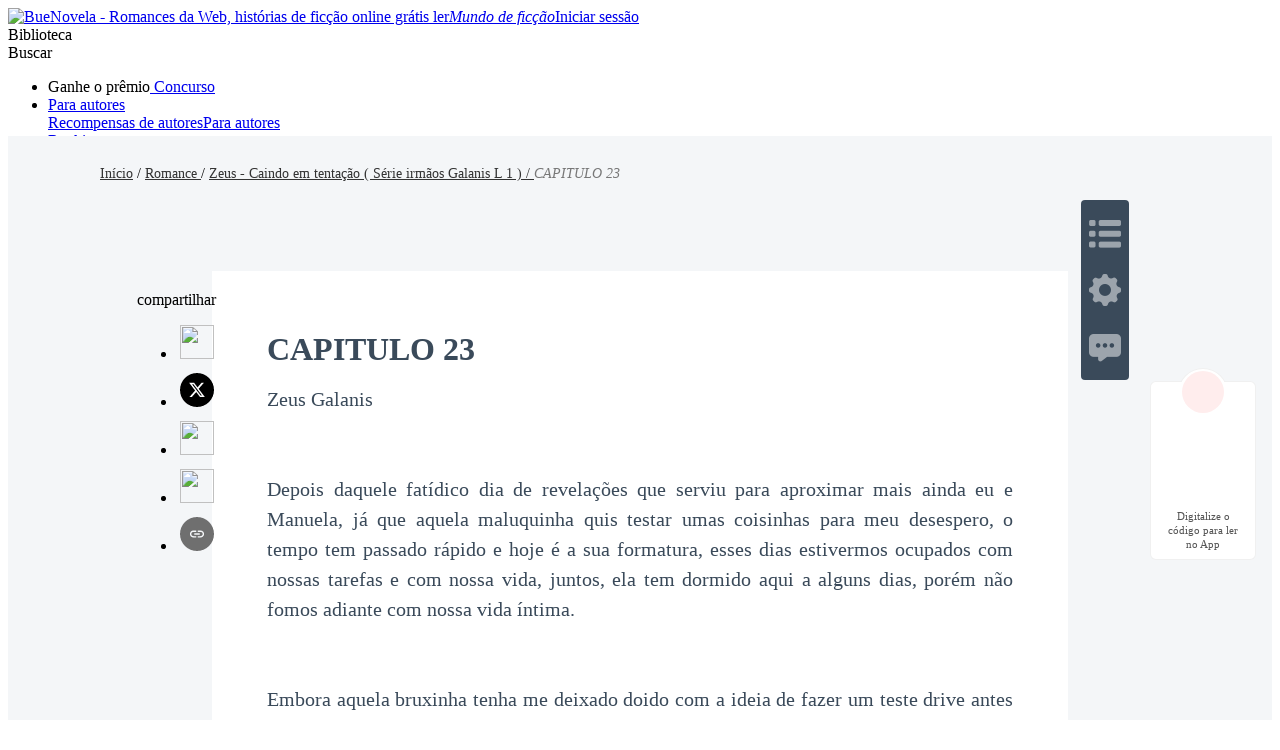

--- FILE ---
content_type: text/html; charset=utf-8
request_url: https://www.buenovela.com/libro/Zeus-Caindo-em-tenta%C3%A7%C3%A3o-S%C3%A9rie-irm%C3%A3os-Galanis-L-1_31000013050/CAPITULO-23_346084
body_size: 45056
content:
<!DOCTYPE html>
<html lang="pt">

<head>
	<meta charset="utf-8" />
	<meta name="ROBOTS" content="index, follow"/>
	<title>Zeus - Caindo em tentação ( Série irmãos Galanis L 1 ) - CAPITULO 23 Novela e PDF Online por FannyMotta | Leia Romance histórias por capítulo e episódio grátis - BueNovela</title>
	<meta name="description" content="Ler CAPITULO 23 do livro Zeus - Caindo em tentação ( Série irmãos Galanis L 1 ) de FannyMotta online - Zeus Galanis Depois daquele fatídico dia de revelações..." />
	<meta name="keywords" content="Zeus - Caindo em tentação ( Série irmãos Galanis L 1 ), nome de gênero:  novela de Romance" />
	<link rel="apple-touch-icon" href="/static/img/APPicon192.png" />
	<meta rel="apple-mobile-web-app-title" content="BueNovela" />
	<meta rel="apple-mobile-web-app-capable" content="yes" />
	<meta rel="apple-mobile-web-app-status-bar-style" content="rgb(255, 78, 80)" />
	<link rel="shortcut icon" type="image/x-icon" href="/static/favicon.ico" />
	<link rel="dns-prefetch" href="https://www.googletagmanager.com" />
  <link rel="preconnect" href="https://acfs1.buenovela.com" />
  <link rel="preconnect" href="https://acf.buenovela.com" />
	<link rel="preconnect" href="https://fonts.googleapis.com">
	<link rel="preconnect" href="https://fonts.gstatic.com" crossorigin>
  <link rel="preload" href="https://fonts.googleapis.com/css2?family=Montserrat:ital,wght@0,100..900;1,100..900&family=Gilda+Display&family=Nunito:ital@0;1&display=swap" as="style" onload="this.onload=null;this.rel='stylesheet'">
	<link rel="canonical" href="https://www.buenovela.com/libro/Zeus-Caindo-em-tentação-Série-irmãos-Galanis-L-1_31000013050/CAPITULO-23_346084" /><link rel="alternate" media="only screen and (max-width: 640px)" href="https://m.buenovela.com/libro/Zeus-Caindo-em-tentação-Série-irmãos-Galanis-L-1_31000013050/CAPITULO-23_346084"><link rel="next" href="https://www.buenovela.com/libro/Zeus-Caindo-em-tentação-Série-irmãos-Galanis-L-1_31000013050/CAPITULO-24_348189"><link rel="prev" href="https://www.buenovela.com/libro/Zeus-Caindo-em-tentação-Série-irmãos-Galanis-L-1_31000013050/CAPITULO-22_346016"> <meta itemprop="name" content="Zeus - Caindo em tentação ( Série irmãos Galanis L 1 ) - CAPITULO 23 Novela e PDF Online por FannyMotta | Leia Romance histórias por capítulo e episódio grátis - BueNovela">
        <meta itemprop="description" content="Ler CAPITULO 23 do livro Zeus - Caindo em tentação ( Série irmãos Galanis L 1 ) de FannyMotta online - Zeus Galanis Depois daquele fatídico dia de revelações...">
        <meta itemprop="image" content="https://acf.buenovela.com/book/202407/5aac78a5d0249c0f125abaa8e719100ebd52779ea4aecf871d9a6dc886dc70b9.jpg?v=1&p=3&w=1000&a=webp">
        <!-- Twitter Card data -->
        <meta name="twitter:card" content="summary">
        <meta name="twitter:site" content="https://www.buenovela.com/libro/Zeus-Caindo-em-tentação-Série-irmãos-Galanis-L-1_31000013050/CAPITULO-23_346084">
        <meta name="twitter:title" content="Zeus - Caindo em tentação ( Série irmãos Galanis L 1 ) - CAPITULO 23 Novela e PDF Online por FannyMotta | Leia Romance histórias por capítulo e episódio grátis - BueNovela">
        <meta name="twitter:description" content="Ler CAPITULO 23 do livro Zeus - Caindo em tentação ( Série irmãos Galanis L 1 ) de FannyMotta online - Zeus Galanis Depois daquele fatídico dia de revelações...">
        <meta name="twitter:image" content="https://acf.buenovela.com/book/202407/5aac78a5d0249c0f125abaa8e719100ebd52779ea4aecf871d9a6dc886dc70b9.jpg?v=1&p=3&w=1000&a=webp"> 
        <!-- Open Graph data -->
        <meta property="og:title" content="Zeus - Caindo em tentação ( Série irmãos Galanis L 1 ) - CAPITULO 23 Novela e PDF Online por FannyMotta | Leia Romance histórias por capítulo e episódio grátis - BueNovela" />
        <meta property="og:type" content="website" />
        <meta property="og:url" content="https://www.buenovela.com/libro/Zeus-Caindo-em-tentação-Série-irmãos-Galanis-L-1_31000013050/CAPITULO-23_346084" />
        <meta property="og:image" content="https://acf.buenovela.com/book/202407/5aac78a5d0249c0f125abaa8e719100ebd52779ea4aecf871d9a6dc886dc70b9.jpg?v=1&p=3&w=1000&a=webp" />
        <meta property="og:description" content="Ler CAPITULO 23 do livro Zeus - Caindo em tentação ( Série irmãos Galanis L 1 ) de FannyMotta online - Zeus Galanis Depois daquele fatídico dia de revelações..." />  <script type="application/ld+json">
         {
               "@context": "https://schema.org",
               "@type": "BreadcrumbList",
               "itemListElement": 
                  [
                     {
                           "@type": "ListItem",
                           "position": 1,
                           "name": "Inicio",
                           "item": "https:/www.buenovela.com/?locale=pt"
                     },
                     {
                  "@type": "ListItem",
                  "position": 2,
                  "name": "Romance",
                  "item": "https:/www.buenovela.com/historia/romance-Romance"
            },
            {
                  "@type": "ListItem",
                  "position": 3,
                  "name": "Zeus - Caindo em tentação ( Série irmãos Galanis L 1 )",
                  "item": "https:/www.buenovela.com/libro/Zeus-Caindo-em-tentação-Série-irmãos-Galanis-L-1_31000013050"
            },
            {
               "@type": "ListItem",
               "position": 4,
               "name": "CAPITULO 23"
            }
                  ]
      
      }
      </script> 
    <script type="application/ld+json">
      {"@context":"https://schema.org","@type":"Article","mainEntityOfPage":[{"@type":"WebPage","@id":"https://www.buenovela.com/libro/Zeus-Caindo-em-tentação-Série-irmãos-Galanis-L-1_31000013050/CAPITULO-23_346084"}],"headline":"Zeus - Caindo em tentação ( Série irmãos Galanis L 1 )-CAPITULO 23","image":["https://acf.buenovela.com/book/202407/5aac78a5d0249c0f125abaa8e719100ebd52779ea4aecf871d9a6dc886dc70b9.jpg?v=1&p=3"],"datePublished":"2021-02-24T08:44:58+08:00","dateModified":"2024-10-29T19:42:56+08:00","author":[{"@type":"Person","name":"FannyMotta"}],"publisher":{"@type":"Organization","name":"BueNovela","url":"https://www.buenovela.com"},"isAccessibleForFree":false}
    </script>
  
    <script type="application/ld+json">
      {"@context":"https://schema.org","@type":"SoftwareApplication","name":"BueNovela","applicationCategory":"EntertainmentApplication","aggregateRating":{"@type":"AggregateRating","ratingValue":4.5,"ratingCount":622044},"offers":{"@type":"Offer","price":0}}
    </script>
  

	<style type="text/css" media="print">
		* {
			display: none;
		}
	</style>
	<script>
		window.addEventListener("keydown", function (e) {
			if (e.keyCode == 83 && (navigator.platform.match("Mac") ? e.metaKey : e.ctrlKey)) {
				e.preventDefault();
			}
		});
	</script>
<link rel="preload" href="https://acfs1.buenovela.com/dist/manifest.41d2f7ca1ccc764c9dc9.js" as="script"><link rel="preload" href="https://acfs1.buenovela.com/dist/vendor.35df190b0b8df52061b2.js" as="script"><link rel="preload" href="https://acfs1.buenovela.com/dist/app.4839687288e8c9a26336.js" as="script"><link rel="preload" href="https://acfs1.buenovela.com/dist/common.4839687288e8c9a26336.css" as="style"><link rel="stylesheet" href="https://acfs1.buenovela.com/dist/common.4839687288e8c9a26336.css"><style data-vue-ssr-id="662838b9:0 7ab2b6bc:0 5e337575:0 4c135898:0 1444d395:0 7a45762e:0 25b90b6b:0 4ee9d67c:0 60c42a9f:0 b84bab28:0 880c87f8:0 7d76cc53:0 2de3dff9:0 65ac7f82:0">
.container-box .in-rev {
	width: 1080px;
	margin: 0 auto;
	padding: 20px 0;
}

.container-box{width:100%;min-height:calc(100vh - 64px);position:relative;-webkit-box-sizing:border-box;box-sizing:border-box}.head_box{height:64px}
.search-enter-active[data-v-6a16fed0],.search-leave-active[data-v-6a16fed0]{-webkit-transition:all .25s ease-in-out;transition:all .25s ease-in-out}.search-enter[data-v-6a16fed0],.search-leave-to[data-v-6a16fed0]{opacity:0}.download[data-v-6a16fed0]{position:fixed;z-index:99;right:24px;bottom:160px;width:80px;padding:39px 12px 8px;border-radius:6px;border:1px solid rgba(0,0,0,.06);background:#fff}.download span[data-v-6a16fed0]{display:block;margin-top:8px;font-weight:500;font-size:11px;color:#555;line-height:14px;text-align:center}.download-logo[data-v-6a16fed0]{position:absolute;top:-14px;left:50%;-webkit-transform:translateX(-50%);transform:translateX(-50%)}.download-logo-border[data-v-6a16fed0]{width:48px;height:48px;background:#fff;border-radius:48px;border:1px solid rgba(0,0,0,.06)}.download-logo-cover[data-v-6a16fed0]{position:absolute;top:14px;height:36px;width:50px;background:#fff}.download-logo-img[data-v-6a16fed0]{position:absolute;top:3px;left:50%;-webkit-transform:translateX(-50%);transform:translateX(-50%);width:42px;height:42px;border-radius:42px;background:#ffeded;background-image:url(https://acfs1.buenovela.com/dist/src/assets/images/common/be81b605-logo_home.png);background-size:20px 22px;background-position:50%;background-repeat:no-repeat}
.ssr-comments-hidden[data-v-1c975fb8]{display:none}.book-read-null[data-v-1c975fb8]{min-height:800px;-webkit-box-sizing:border-box;box-sizing:border-box;background:#fff;padding-top:100px}.book-read[data-v-1c975fb8]{width:100%;min-height:100%;background:#f4f6f8}.book-read.bgColor1 .container .box[data-v-1c975fb8],.book-read.bgColor1[data-v-1c975fb8]{background:#f5e7d7}.book-read.bgColor2[data-v-1c975fb8]{background:#000}.book-read.bgColor2 .container .box[data-v-1c975fb8]{background:#111;color:hsla(0,0%,100%,.9)}.book-read .fixed[data-v-1c975fb8]{position:fixed;left:20px;top:100px}.book-read .container[data-v-1c975fb8]{width:100%;height:100%}.book-read .container .box[data-v-1c975fb8]{width:856px;min-height:1000px;margin:0 auto;background:#fff;-webkit-box-sizing:border-box;box-sizing:border-box;padding:20px 55px 50px;position:relative}.book-read .container .box .share[data-v-1c975fb8]{position:absolute;left:-75px}.book-read .read-nav[data-v-1c975fb8]{width:1080px;margin:0 auto;padding:27px 0 87px;font-weight:500;font-size:14px;line-height:21px}.book-read .read-nav a[data-v-1c975fb8]{color:#333}.book-read .read-nav em[data-v-1c975fb8]{color:#777}.book-read-db[data-v-1c975fb8]{width:856px;margin:32px auto 0}
ul[data-v-773c34d1]{display:-webkit-box;display:-ms-flexbox;display:flex;-webkit-box-pack:start;-ms-flex-pack:start;justify-content:flex-start}ul li[data-v-773c34d1]{margin-right:12px}ul li img[data-v-773c34d1]{width:34px;height:34px;cursor:pointer}ul.ver[data-v-773c34d1]{display:block}ul.ver li[data-v-773c34d1]{margin-top:10px;margin-right:0;text-align:center}.copylink[data-v-773c34d1]{position:relative}.copylink .share-cp-tip[data-v-773c34d1]{position:absolute;display:none;bottom:52px;left:-8px;height:33px;line-height:33px;padding:0 18px;background:rgba(0,0,0,.8);border-radius:4px;font-size:14px;font-weight:400;color:#fff;white-space:nowrap}.copylink .share-cp-tip[data-v-773c34d1]:after{content:" ";position:absolute;width:0;height:0;border:6px solid transparent;border-top-color:rgba(0,0,0,.8);bottom:-12px;left:18px}.copylink:hover .share-cp-tip[data-v-773c34d1]{display:block}.ver .share-cp-tip[data-v-773c34d1]{left:8px}
.pagetion[data-v-831db1f6]{margin-top:30px;padding:32px 0 50px;border-top:1px solid #e8e8e8;margin-bottom:50px;display:-webkit-box;display:-ms-flexbox;display:flex;-webkit-box-pack:center;-ms-flex-pack:center;justify-content:center;border-bottom:1px solid #e6e6e6}.pagetion a[data-v-831db1f6],.pagetion span[data-v-831db1f6]{width:365px;height:48px;border-radius:2px;line-height:48px;text-align:center;display:inline-block}.pagetion span[data-v-831db1f6]{background:rgba(255,78,80,.2);cursor:not-allowed}.pagetion a[data-v-831db1f6],.pagetion span[data-v-831db1f6]{color:#fff;font-size:16px;margin:0 30px}.pagetion a[data-v-831db1f6]{font-weight:600;background:#ff4e50;text-decoration:none}.download-top[data-v-831db1f6]{margin-top:30px}.qrcode[data-v-831db1f6]{padding:32px 0;text-align:center}.qrcode-title[data-v-831db1f6]{margin-bottom:4px;line-height:24px;font-weight:600;font-size:16px;color:#000}.qrcode-desc[data-v-831db1f6]{line-height:21px;margin-bottom:16px;font-size:14px;color:#777}.bottomNote[data-v-831db1f6]{padding:20px 0}.bottomNote .note-header[data-v-831db1f6]{color:#3a4a5a;position:relative;margin-bottom:15px;display:-webkit-box;display:-ms-flexbox;display:flex;-webkit-box-align:center;-ms-flex-align:center;align-items:center}.bottomNote .note-header i[data-v-831db1f6]{background:#fff;display:inline-block;width:48px;height:48px;border-radius:24px;position:relative;z-index:2;overflow:hidden}.bottomNote .note-header i img[data-v-831db1f6]{width:48px;height:48px}.bottomNote .note-header span[data-v-831db1f6]{background:#fff;padding:0 15px;position:relative;z-index:2;line-height:30px;font-size:20px;font-weight:700}.bottomNote .note-header[data-v-831db1f6]:after{content:"";z-index:1;position:absolute;height:1px;width:100%;background:#e5e5e5;overflow:hidden;top:60%;left:0}.bottomNote .note-box[data-v-831db1f6]{background:#f7f7f7;border-radius:8px;padding:5px}.bottomNote .note-box .note-content[data-v-831db1f6]{border:1px solid #d8e2ed;border-radius:8px;padding:15px}.bottomNote .note-box .note-content p[data-v-831db1f6]{color:#677687;font-size:15px;line-height:22px;font-style:italic}.bottomNote .note-box .note-content .note-like[data-v-831db1f6]{padding-top:10px;text-align:right}.bottomNote .note-box .note-content .note-like span[data-v-831db1f6]{cursor:pointer;color:#677687;font-size:15px;padding-left:26px;background:url([data-uri]) no-repeat 0;background-size:20px}.bottomNote .note-box .note-content .note-like span.cur[data-v-831db1f6]{background:url([data-uri]) no-repeat 0;background-size:20px;color:#ff4e50}.read-chapter[data-v-831db1f6]{margin-top:40px}.read-chapter .line[data-v-831db1f6]{width:100%;height:2px;background:rgba(170,187,204,.4);margin-top:60px;position:relative}.read-chapter .line .line-logo[data-v-831db1f6]{position:absolute;left:50%;top:50%;-webkit-transform:translateX(-50%) translateY(-50%);transform:translateX(-50%) translateY(-50%);width:46px;height:24px;background:url([data-uri]) no-repeat 50%/24px 24px;background-color:#fff;background-size:40px}.read-chapter.noBorder[data-v-831db1f6]{border:none}.read-chapter.bgColor1 .line .line-logo[data-v-831db1f6]{background-color:#f5e7d7}.read-chapter.bgColor2 .title[data-v-831db1f6]{color:hsla(0,0%,100%,.9)}.read-chapter.bgColor2 .author-info .author-item[data-v-831db1f6],.read-chapter.bgColor2 .author-info .author-item span[data-v-831db1f6]{color:rgba(244,246,248,.6)}.read-chapter.bgColor2 .read-content[data-v-831db1f6],.read-chapter.bgColor2 .read-content p[data-v-831db1f6],.read-chapter.bgColor2 .read-content span[data-v-831db1f6]{color:#f4f6f8!important}.read-chapter.bgColor2 .line[data-v-831db1f6]{background:rgba(170,187,204,.4)}.read-chapter.bgColor2 .line .line-logo[data-v-831db1f6]{background-color:#111}.read-chapter .title[data-v-831db1f6]{color:#3a4a5a;font-weight:700;font-size:32px}.read-chapter .author-info[data-v-831db1f6]{font-size:0;margin:16px 0}.read-chapter .author-info .author-item[data-v-831db1f6]{font-size:14px;color:rgba(76,93,114,.6);display:inline-block;margin-right:24px}.read-chapter .author-info .author-item span[data-v-831db1f6]{color:rgba(76,93,114,.6);font-weight:400;font-size:14px}.read-chapter .read-content[data-v-831db1f6]{font-size:18px;color:#3a4a5a;line-height:32px;word-wrap:break-word;white-space:normal;text-align:justify;font-family:serif}.read-chapter .read-content [data-v-831db1f6]{word-break:break-all;white-space:normal;word-wrap:break-word;font-family:serif}.read-chapter .read-content[data-v-831db1f6] p{text-align:justify;min-height:20px}.comments .title[data-v-831db1f6]{padding:20px 0 0;font-size:32px;color:#3a4a5a;font-weight:700;margin-bottom:10px}.comments .comment-view-more[data-v-831db1f6]{text-align:center;font-size:20px;color:#ff4e50;font-weight:400;padding-top:10px;cursor:pointer}.add-fellow[data-v-831db1f6]{height:80px;font-size:18px;color:#3a4a5a;word-wrap:break-word;white-space:pre-wrap;text-align:justify;position:relative}.add-fellow img[data-v-831db1f6]{width:62px;height:72px;position:absolute;right:0;bottom:-45px}.add-fellow .dot[data-v-831db1f6]{float:right;width:160px;height:48px;background:linear-gradient(122deg,#5a46fb,#6a57fb);border-radius:24px;line-height:48px;font-weight:700;color:#fff;text-align:left;margin-top:80px;cursor:pointer;position:relative;padding-left:24px;-webkit-box-sizing:border-box;box-sizing:border-box;overflow:hidden;transition:all 1s ease-in-out;-ms-transition:all 1s ease-in-out;-moz-transition:all 1s ease-in-out;-webkit-transition:all 1s ease-in-out;-o-transition:all 1s ease-in-out}.add-fellow .dot h3.write_fan[data-v-831db1f6]{position:absolute;left:304px;top:6px;text-align:center;font-size:16px;font-weight:700;color:#ff4e50;line-height:36px;width:128px;height:36px;background:#fff;border-radius:18px}.add-fellow .dot[data-v-831db1f6]:hover{width:500px}
.read-unclock[data-v-b9aa14ee]{width:100%;padding:80px 0 0;text-align:center;background:-webkit-gradient(linear,left top,left bottom,from(hsla(0,0%,100%,.8)),to(#fff));background:linear-gradient(180deg,hsla(0,0%,100%,.8),#fff);position:relative;top:-20px}.read-unclock .title span[data-v-b9aa14ee]{color:#3a4a5a;font-size:20px;font-weight:700;padding-left:30px;background:url([data-uri]) no-repeat 0/24px 24px}.read-unclock .tip[data-v-b9aa14ee]{color:#ff4e50;font-size:20px;margin-top:10px}.read-unclock .review[data-v-b9aa14ee]{width:480px;height:48px;text-align:center;line-height:48px;border-radius:4px;margin:16px auto 0;font-size:18px;color:#fff;background:#ff4e50;cursor:pointer;position:relative;z-index:22}
.qr-code-wrap[data-v-645e16ee],.qr-code[data-v-645e16ee]{position:relative;width:120px;height:120px}.qr-code-wrap[data-v-645e16ee]{margin:0 auto}.qr-code-logo[data-v-645e16ee]{position:absolute;width:22px;height:22px;top:50%;left:50%;-webkit-transform:translate(-50%,-50%);transform:translate(-50%,-50%)}
.read-recommend-title[data-v-542a45e0]{display:-webkit-box;display:-ms-flexbox;display:flex;-webkit-box-align:center;-ms-flex-align:center;align-items:center;margin-bottom:17px}.read-recommend-title span[data-v-542a45e0]{width:4px;height:23px;background:#ff4e50;border-radius:2px;margin-right:8px}.read-recommend-title strong[data-v-542a45e0]{font-size:24px;font-weight:600;color:#000;line-height:35px}.read-recommend-list[data-v-542a45e0]{display:-webkit-box;display:-ms-flexbox;display:flex;-ms-flex-wrap:wrap;flex-wrap:wrap;margin-bottom:29px}.read-recommend-list li[data-v-542a45e0]{width:353px;height:90px;-webkit-box-sizing:border-box;box-sizing:border-box;margin-right:40px;border-bottom:1px solid #e6e6e6;margin-bottom:24px}.read-recommend-list li[data-v-542a45e0]:nth-child(2n){margin-right:0}.read-recommend-list li h3[data-v-542a45e0]{font-size:16px;font-weight:500;color:#3b66f5;line-height:25px;overflow:hidden;text-overflow:ellipsis;white-space:nowrap;margin-bottom:9px}.read-recommend-list li p[data-v-542a45e0]{font-size:14px;font-weight:300;color:#666;line-height:21px;overflow:hidden;text-overflow:ellipsis;display:-webkit-box;-webkit-box-orient:vertical;-webkit-line-clamp:2}.read-chapter-list[data-v-542a45e0]{display:-webkit-box;display:-ms-flexbox;display:flex;-ms-flex-wrap:wrap;flex-wrap:wrap}.read-chapter-list li[data-v-542a45e0]{width:353px;height:55px;-webkit-box-sizing:border-box;box-sizing:border-box;overflow:hidden;text-overflow:ellipsis;white-space:nowrap;border-bottom:1px solid #e6e6e6;margin-bottom:16px;margin-right:26px;color:#3b66f5}.read-chapter-list li[data-v-542a45e0]:nth-child(2n){margin-right:0}.read-chapter-list li a[data-v-542a45e0]{font-size:16px;font-weight:500;color:#3b66f5;line-height:55px}.read-recommend-more[data-v-542a45e0]{display:block;width:190px;height:44px;margin:0 auto;background:#ff4e50;border-radius:4px;line-height:44px;font-weight:500;font-size:14px;color:#fff;text-align:center}
.read-finished[data-v-4c0a7e5b]{text-align:center;padding:80px 0}.read-finished.bgColor2 .text-tip[data-v-4c0a7e5b],.read-finished.bgColor2 .text-title[data-v-4c0a7e5b]{color:hsla(0,0%,100%,.9)}.read-finished .text-title[data-v-4c0a7e5b]{color:#3a4a5a;font-size:32px;font-weight:700}.read-finished .text-tip[data-v-4c0a7e5b]{margin-top:20px;color:#3a4a5a;font-size:20px;font-weight:700}.read-finished .review[data-v-4c0a7e5b]{width:300px;height:56px;text-align:center;line-height:56px;border-radius:4px;margin:40px auto 0;font-size:20px;font-weight:700;color:#fff;background:#ff4e50;cursor:pointer}

.imgtitsix[data-v-2ec0d023] {
  overflow: hidden;
  background-color: #ffffff;
}
.itit_box[data-v-2ec0d023] {
  overflow: hidden;
  margin: 0 auto;
}
.itit_list[data-v-2ec0d023] {
  overflow: hidden;
}
.ititl_ul[data-v-2ec0d023] {
  overflow: hidden;
  display: flex;
  flex-wrap: wrap;
}
.ititl_ul li[data-v-2ec0d023] {
  width: 160px;
  overflow: hidden;
  margin-top: 8px;
  margin-right: 24px;
}
.ititl_ul li[data-v-2ec0d023]:last-child{
  margin-right: 0;
}
.ititlu_a[data-v-2ec0d023] {
  display: block;
  cursor: pointer;
}
.ititlu_img[data-v-2ec0d023] {
  margin-bottom: 10px;
  overflow: hidden;
  height: 214px;
  width: 160px;
  border-radius: 6px;
  background: rgba(58, 74, 90, 0.05);
  border: 1px solid rgba(58, 74, 90, 0.1);
  box-sizing: border-box;
}
.ititlu_img img[data-v-2ec0d023] {
  display: block;
  height: 214px;
  width: 160px;
  /* border-radius: 8px; */
}
.ititlu_main[data-v-2ec0d023] {
  overflow: hidden;
}
.ititlu_main h3[data-v-2ec0d023] {
  overflow: hidden;
  margin-bottom: 4px;
  max-height: 56px;
  font-size: 18px;
  color: #000000;
  font-weight: bold;
  line-height: 28px;
  text-overflow:ellipsis;
  display: -webkit-box;
  /* autoprefixer: ignore next */
  -webkit-box-orient: vertical;
  -webkit-line-clamp: 2;
}
.ititlu_main strong[data-v-2ec0d023] {
  overflow: hidden;
  font-size: 13px;
  color: rgba(58, 74, 90, 0.6);
  line-height: 22px;
  font-weight: 400;
  text-align: left;
  display: -webkit-box; /* autoprefixer: ignore next */
  -webkit-box-orient: vertical;
  -webkit-line-clamp: 1;
}
.ititlu_main span[data-v-2ec0d023] {
  overflow: hidden;
  margin-bottom: 4px;
  height: 22px;
  font-size: 14px;
  color: rgba(58, 74, 90, 0.6);
  line-height: 22px;
  font-weight: 500;
  text-align: left;
  display: -webkit-box; /* autoprefixer: ignore next */
  -webkit-box-orient: vertical;
  -webkit-line-clamp: 1;
}
.common_tit[data-v-2ec0d023] {
  overflow: hidden;
  height: 94px;
}
.common_tit h2[data-v-2ec0d023] {
  overflow: hidden;
  margin: 34px 0 0 0;
  height: 33px;
  font-size: 24px;
  font-weight: 600;
  color: #000000;
  line-height: 33px;
  display: flex;
  align-items: center;
}
.common_tit h2 em[data-v-2ec0d023]{
  width: 4px;
  height: 23px;
  background: #ff4e50;
  border-radius: 2px;
  margin-right: 9px;
}
.common_tit span[data-v-2ec0d023] {
  float: right;
  height: 19px;
  font-size: 16px;
  color: #4a90e2;
  line-height: 19px;
  margin-top: 50px;
  cursor: pointer;
}
.common_tit span img[data-v-2ec0d023] {
  width: 12px;
  height: 12px;
  margin-left: 4px;
}

.downb[data-v-78630fb2]{-webkit-box-sizing:border-box;box-sizing:border-box;display:-webkit-box;display:-ms-flexbox;display:flex;-webkit-box-align:center;-ms-flex-align:center;align-items:center;height:204px;margin:0 auto;padding:0 32px;background:-webkit-gradient(linear,left top,right top,from(#ffe8e8),color-stop(41%,#fff1f1),to(#ffe9e9));background:linear-gradient(90deg,#ffe8e8,#fff1f1 41%,#ffe9e9);border-radius:12px}.downb-img[data-v-78630fb2]{width:170px;height:204px;-ms-flex-negative:0;flex-shrink:0;background-image:url(https://acfs1.buenovela.com/dist/src/assets/images/common/156803ba-download_bg_common.png);background-size:100%}.downb-con[data-v-78630fb2]{-webkit-box-flex:1;-ms-flex:1;flex:1;margin:0 15px 0 24px}.downb-title[data-v-78630fb2]{margin-bottom:16px;line-height:36px;font-weight:700;font-size:24px;color:#000;word-break:break-word}.downb-title[data-v-78630fb2] span{color:#ff4e50;font-size:24px}.downb-desc[data-v-78630fb2]{word-break:break-word;line-height:21px;font-weight:400;font-size:14px;color:#000}.downb-qrcode[data-v-78630fb2]{display:-webkit-box;display:-ms-flexbox;display:flex;-webkit-box-orient:vertical;-webkit-box-direction:normal;-ms-flex-direction:column;flex-direction:column;-webkit-box-pack:center;-ms-flex-pack:center;justify-content:center;-webkit-box-align:center;-ms-flex-align:center;align-items:center}.downb-qrcode-desc[data-v-78630fb2]{margin-top:9px;font-size:12px;color:#222;line-height:15px}
.tool-bar[data-v-79fcf2ed]{position:fixed;top:200px;width:856px;left:50%;-webkit-transform:translateX(-50%);transform:translateX(-50%);z-index:22}.tool-bar .note-chapter[data-v-79fcf2ed]{position:relative}.tool-bar .note-chapter[data-v-79fcf2ed]:after{content:"";display:block;width:30px;height:24px;background:url(https://acfs1.buenovela.com/dist/src/assets/images/common/bf8ff988-note-chapter-icon.png) no-repeat 50%;background-size:30px auto;position:absolute;left:0;top:15px}.tool-bar .box[data-v-79fcf2ed]{background:#3a4a5a;border-radius:4px;position:absolute;right:-61px}.tool-bar .box .side-bar[data-v-79fcf2ed]{width:48px;min-height:100px;-webkit-box-sizing:border-box;box-sizing:border-box;overflow:hidden}.tool-bar .box .side-bar .side-item[data-v-79fcf2ed]{padding:0;height:56px;-webkit-box-sizing:border-box;box-sizing:border-box;background:url([data-uri]) no-repeat 50%/32px 32px;cursor:pointer;opacity:.5}.tool-bar .box .side-bar .side-item.active[data-v-79fcf2ed]{background-color:#ff4e50;opacity:1}.tool-bar .box .side-bar .side-item.active .commentnum[data-v-79fcf2ed]{background-color:#ff4e50;color:#fff}.tool-bar .box .side-bar .side-item[data-v-79fcf2ed]:hover{background-color:#ff4e50;opacity:1}.tool-bar .box .side-bar .side-item.chapter[data-v-79fcf2ed]{background-image:url([data-uri])}.tool-bar .box .side-bar .side-item.color[data-v-79fcf2ed]{background-image:url([data-uri])}.tool-bar .box .side-bar .side-item.comment[data-v-79fcf2ed]{background-image:url([data-uri]);position:relative}.tool-bar .box .side-bar .side-item.comment .commentnum[data-v-79fcf2ed]{position:absolute;right:0;top:-4px;width:18px;height:18px;line-height:18px;border-radius:50%;background-color:#fff;font-size:12px;font-weight:700;text-align:center}.tool-bar .box .side-bar .side-item.question[data-v-79fcf2ed]{background-image:url([data-uri])}.tool-bar .box .side-bar .side-item.notechapter[data-v-79fcf2ed]{position:relative;background-image:url(https://acfs1.buenovela.com/dist/src/assets/images/common/1a327506-note-chapter-white.png)}.tool-bar .box .side-bar .side-item.notechapter i[data-v-79fcf2ed]{font-size:10px;width:20px;text-align:center;color:#fff;position:absolute;right:0;top:0;font-style:normal}.tool-bar .box .side-bar .side-item.notechapter.cur[data-v-79fcf2ed]{background-image:url([data-uri])}.tool-bar .box .side-bar .side-item.notechapter.cur i[data-v-79fcf2ed]{color:#fff}.tool-bar .box .side-bar .side-item.notechapter[data-v-79fcf2ed]:hover{background-color:#ff4e50;background-image:url(https://acfs1.buenovela.com/dist/src/assets/images/common/1a327506-note-chapter-white.png)}.tool-bar .box .side-bar .side-item[data-v-79fcf2ed]:first-of-type{border-radius:4px 4px 0 0;height:62px;background-position-y:18px}.tool-bar .box .side-bar .side-item[data-v-79fcf2ed]:last-of-type{border-radius:0 0 4px 4px;height:62px;background-position-y:12px}.tool-bar .box .left-box[data-v-79fcf2ed]{height:100vh;position:absolute;top:-146px;-webkit-box-sizing:border-box;box-sizing:border-box;padding:100px 0;width:200px;color:#fff;left:-414px}.tool-bar .box .left-box .content-item[data-v-79fcf2ed]{width:414px;height:100%;background:#3a4a5a;-webkit-box-shadow:0 6px 8px 0 rgba(0,0,0,.1);box-shadow:0 6px 8px 0 rgba(0,0,0,.1);border-radius:8px;border:1px solid rgba(0,0,0,.05);-webkit-box-sizing:border-box;box-sizing:border-box;padding:30px 20px 50px 0;display:none}.tool-bar .box .left-box .content-item.content-comment[data-v-79fcf2ed]{padding:0}.tool-bar .box .left-box .content-item.content-comment .comment-list[data-v-79fcf2ed]{height:100%}.tool-bar .box .left-box .content-item.active[data-v-79fcf2ed]{display:block}.tool-bar .box .left-box .content-item .content-title[data-v-79fcf2ed]{font-size:20px;font-weight:700;border-bottom:1px solid hsla(0,0%,100%,.2);padding:0 12px 20px 20px}.tool-bar .box .left-box .content-item .chapter-list[data-v-79fcf2ed]{width:100%;height:100%;overflow-y:auto;padding-bottom:0}.tool-bar .box .left-box .content-item .chapter-list .chapter-item[data-v-79fcf2ed]{padding:16px 30px 16px 32px;margin-right:10px;cursor:pointer;font-size:16px;white-space:nowrap;overflow:hidden;text-overflow:ellipsis;-webkit-box-sizing:border-box;box-sizing:border-box;background:url([data-uri]) no-repeat 100%/20px 20px}.tool-bar .box .left-box .content-item .chapter-list .chapter-item.unlock[data-v-79fcf2ed]{background:url([data-uri]) no-repeat 100%/20px 20px}.tool-bar .box .left-box .content-item .chapter-list .chapter-item a[data-v-79fcf2ed]{color:#fff}.tool-bar .box .left-box .content-item .chapter-list .chapter-item .router-link-active[data-v-79fcf2ed]{color:#ff4e50}.tool-bar .box .left-box .content-item.content-color[data-v-79fcf2ed]{padding:23px}.tool-bar .box .left-box .content-item.content-color .bg[data-v-79fcf2ed]{font-weight:700;padding:23px 0;font-size:0}.tool-bar .box .left-box .content-item.content-color .bg .tip[data-v-79fcf2ed]{font-size:16px}.tool-bar .box .left-box .content-item.content-color .bg .bg-item[data-v-79fcf2ed]{display:inline-block;width:48px;height:48px;border-radius:48px;-webkit-box-sizing:border-box;box-sizing:border-box;border:1px solid rgba(0,0,0,.1);margin-top:24px;margin-right:48px;cursor:pointer}.tool-bar .box .left-box .content-item.content-color .bg .bg-item.active[data-v-79fcf2ed]{background-image:url(https://acfs1.buenovela.com/dist/src/assets/images/book/feec9ca7-bg_selected_icon.png);background-repeat:no-repeat;background-position:50%;background-size:100% 100%}.tool-bar .box .left-box .content-item.content-color .bg .bg-item.write[data-v-79fcf2ed]{background-color:#fff}.tool-bar .box .left-box .content-item.content-color .bg .bg-item.yellow[data-v-79fcf2ed]{background-color:#f5e7d7}.tool-bar .box .left-box .content-item.content-color .bg .bg-item.black[data-v-79fcf2ed]{background-color:#000}.tool-bar .box .left-box .content-item.content-color .ftsz[data-v-79fcf2ed]{padding:23px 0}.tool-bar .box .left-box .content-item.content-color .ftsz .tip[data-v-79fcf2ed]{font-size:16px;font-weight:700}.tool-bar .box .left-box .content-item.content-color .ftsz .ftsz-list[data-v-79fcf2ed]{width:242px;height:48px;line-height:48px;-webkit-box-sizing:border-box;box-sizing:border-box;border-radius:2px;border:1px solid hsla(0,0%,100%,.2);margin-top:23px;font-size:0;padding-top:3px}.tool-bar .box .left-box .content-item.content-color .ftsz .ftsz-list span[data-v-79fcf2ed]{display:inline-block;cursor:pointer;font-size:20px;font-weight:700;width:80px;-webkit-box-sizing:border-box;box-sizing:border-box;text-align:center;height:40px;line-height:40px;border-right:2px solid hsla(0,0%,100%,.2)}.tool-bar .box .left-box .content-item.content-color .ftsz .ftsz-list span[data-v-79fcf2ed]:last-of-type{border:none}.tool-bar .box .left-box .content-item.content-color .ftsz .ftsz-list span.disabled[data-v-79fcf2ed]{color:hsla(0,0%,100%,.5)}
.footer[data-v-2845e308]{background:#ff4e50;margin:0 auto;width:100%;bottom:0}.footer-es .download-apple[data-v-2845e308]{background-image:url(https://acfs1.buenovela.com/dist/src/assets/images/footer/43823f82-apple-es.png)}.footer-es .download-google[data-v-2845e308]{background-image:url(https://acfs1.buenovela.com/dist/src/assets/images/footer/fd7c308a-google-es.png)}.footer-pt .download-apple[data-v-2845e308]{background-image:url(https://acfs1.buenovela.com/dist/src/assets/images/footer/f50c22f0-apple-pt.png)}.footer-pt .download-google[data-v-2845e308]{background-image:url(https://acfs1.buenovela.com/dist/src/assets/images/footer/444e23b0-google-pt.png)}.footer .box[data-v-2845e308]{display:-webkit-box;display:-ms-flexbox;display:flex;width:1200px;margin:0 auto;background:#ff4e50;overflow:hidden;padding-top:48px;padding-bottom:14px}.footer .box .item[data-v-2845e308]{-webkit-box-flex:1;-ms-flex:1;flex:1;font-size:16px;color:hsla(0,0%,100%,.6);font-weight:500;-webkit-box-sizing:border-box;box-sizing:border-box;overflow:hidden}.footer .box .item[data-v-2845e308]:last-of-type{width:15%}.footer .box .item .title[data-v-2845e308]{font-size:24px;font-weight:700;color:#fff;margin-bottom:20px}.footer .box .item .content-li[data-v-2845e308]{margin-bottom:16px;display:block;cursor:pointer;color:hsla(0,0%,100%,.8)}.footer .box .item .content-li[data-v-2845e308]:hover{color:#fff}.footer .box .item .content-li.facebook[data-v-2845e308]{background:url(https://acfs1.buenovela.com/dist/src/assets/images/common/ef9a7266-ic_fb.svg) no-repeat 0/16px 16px;padding-left:25px}.footer .box .item .content-li.facebook[data-v-2845e308]:hover{background:url(https://acfs1.buenovela.com/dist/src/assets/images/common/1fe61b06-ic_fbed.svg) no-repeat 0/16px 16px}.footer .box .item .content-li.facebookg[data-v-2845e308]{background:url(https://acfs1.buenovela.com/dist/src/assets/images/common/de4b2407-ic_fbg.svg) no-repeat 0/16px 16px;padding-left:25px}.footer .box .item .content-li.facebookg[data-v-2845e308]:hover{background:url(https://acfs1.buenovela.com/dist/src/assets/images/common/1f5b33ab-ic_fbged.svg) no-repeat 0/16px 16px}.footer .box .item .content-li.ins[data-v-2845e308]{background:url(https://acfs1.buenovela.com/dist/src/assets/images/common/362731a0-ic_ins.svg) no-repeat 0/16px 16px;padding-left:25px}.footer .box .item .content-li.ins[data-v-2845e308]:hover{background:url(https://acfs1.buenovela.com/dist/src/assets/images/common/890cd780-ic_ins_ed.svg) no-repeat 0/16px 16px}.footer .aboutus[data-v-2845e308]{width:313px}.footer .aboutus-logo[data-v-2845e308]{width:239px;height:46px;margin-bottom:40px}.footer .aboutus-follow-text[data-v-2845e308]{margin-bottom:8px;line-height:24px;font-weight:500;font-size:16px;color:#fff}.footer .aboutus-follow-list[data-v-2845e308]{display:-webkit-box;display:-ms-flexbox;display:flex}.footer .aboutus-follow-list a[data-v-2845e308]{display:block;width:20px;height:20px;margin-right:16px;background-size:100% 100%;opacity:.5}.footer .aboutus-follow-list a[data-v-2845e308]:hover{opacity:.85}.footer .aboutus-follow-list .fb[data-v-2845e308]{background-image:url([data-uri])}.footer .aboutus-follow-list .tt[data-v-2845e308]{background-image:url([data-uri])}.footer .aboutus-follow-list .ins[data-v-2845e308]{background-image:url([data-uri])}.footer .aboutus-follow-list .utube[data-v-2845e308]{background-image:url([data-uri])}.footer .aboutus-copy[data-v-2845e308]{margin:24px 0 10px}.footer .aboutus-copy[data-v-2845e308],.footer .aboutus-line[data-v-2845e308]{line-height:21px;font-weight:400;font-size:14px;color:hsla(0,0%,100%,.8)}.footer .aboutus-line a[data-v-2845e308]{color:hsla(0,0%,100%,.8)}.footer .aboutus-line a[data-v-2845e308]:hover{color:#fff}.footer .aboutus-line span[data-v-2845e308]{margin:0 8px}.links[data-v-2845e308]{width:1200px;border-top:1px solid hsla(0,0%,100%,.14);padding:24px 0;display:-webkit-box;display:-ms-flexbox;display:flex;-webkit-box-align:center;-ms-flex-align:center;align-items:center;-webkit-box-pack:center;-ms-flex-pack:center;justify-content:center;margin:0 auto;background:#ff4e50}.links .link-text[data-v-2845e308]{margin-right:7px;font-size:14px;color:hsla(0,0%,100%,.8)}.links .link[data-v-2845e308]{display:-webkit-box;display:-ms-flexbox;display:flex;-webkit-box-align:center;-ms-flex-align:center;align-items:center;-webkit-box-pack:start;-ms-flex-pack:start;justify-content:flex-start}.links .link.overOne[data-v-2845e308]{position:relative;margin-left:16px}.links .link.overOne[data-v-2845e308]:before{content:"";width:1px;height:12px;background:hsla(0,0%,100%,.8);position:absolute;left:-9px;top:4px}.links .link img[data-v-2845e308]{width:20px;margin-right:3px}.links .link a[data-v-2845e308]{font-size:13px;font-weight:400;color:#fff;line-height:20px}.links .link a[data-v-2845e308]:hover{text-decoration:underline}.download[data-v-2845e308]{width:135px;height:40px;background-size:100% 100%;cursor:pointer}.download-apple[data-v-2845e308]{margin-bottom:10px;background-image:url(https://acfs1.buenovela.com/dist/src/assets/images/footer/43823f82-apple-es.png)}.download-google[data-v-2845e308]{background-image:url(https://acfs1.buenovela.com/dist/src/assets/images/footer/f50c22f0-apple-pt.png)}</style>
                              <script>!function(e){var n="https://s.go-mpulse.net/boomerang/";if("False"=="True")e.BOOMR_config=e.BOOMR_config||{},e.BOOMR_config.PageParams=e.BOOMR_config.PageParams||{},e.BOOMR_config.PageParams.pci=!0,n="https://s2.go-mpulse.net/boomerang/";if(window.BOOMR_API_key="72249-94ERU-GZKFL-43RF7-RAHNW",function(){function e(){if(!o){var e=document.createElement("script");e.id="boomr-scr-as",e.src=window.BOOMR.url,e.async=!0,i.parentNode.appendChild(e),o=!0}}function t(e){o=!0;var n,t,a,r,d=document,O=window;if(window.BOOMR.snippetMethod=e?"if":"i",t=function(e,n){var t=d.createElement("script");t.id=n||"boomr-if-as",t.src=window.BOOMR.url,BOOMR_lstart=(new Date).getTime(),e=e||d.body,e.appendChild(t)},!window.addEventListener&&window.attachEvent&&navigator.userAgent.match(/MSIE [67]\./))return window.BOOMR.snippetMethod="s",void t(i.parentNode,"boomr-async");a=document.createElement("IFRAME"),a.src="about:blank",a.title="",a.role="presentation",a.loading="eager",r=(a.frameElement||a).style,r.width=0,r.height=0,r.border=0,r.display="none",i.parentNode.appendChild(a);try{O=a.contentWindow,d=O.document.open()}catch(_){n=document.domain,a.src="javascript:var d=document.open();d.domain='"+n+"';void(0);",O=a.contentWindow,d=O.document.open()}if(n)d._boomrl=function(){this.domain=n,t()},d.write("<bo"+"dy onload='document._boomrl();'>");else if(O._boomrl=function(){t()},O.addEventListener)O.addEventListener("load",O._boomrl,!1);else if(O.attachEvent)O.attachEvent("onload",O._boomrl);d.close()}function a(e){window.BOOMR_onload=e&&e.timeStamp||(new Date).getTime()}if(!window.BOOMR||!window.BOOMR.version&&!window.BOOMR.snippetExecuted){window.BOOMR=window.BOOMR||{},window.BOOMR.snippetStart=(new Date).getTime(),window.BOOMR.snippetExecuted=!0,window.BOOMR.snippetVersion=12,window.BOOMR.url=n+"72249-94ERU-GZKFL-43RF7-RAHNW";var i=document.currentScript||document.getElementsByTagName("script")[0],o=!1,r=document.createElement("link");if(r.relList&&"function"==typeof r.relList.supports&&r.relList.supports("preload")&&"as"in r)window.BOOMR.snippetMethod="p",r.href=window.BOOMR.url,r.rel="preload",r.as="script",r.addEventListener("load",e),r.addEventListener("error",function(){t(!0)}),setTimeout(function(){if(!o)t(!0)},3e3),BOOMR_lstart=(new Date).getTime(),i.parentNode.appendChild(r);else t(!1);if(window.addEventListener)window.addEventListener("load",a,!1);else if(window.attachEvent)window.attachEvent("onload",a)}}(),"".length>0)if(e&&"performance"in e&&e.performance&&"function"==typeof e.performance.setResourceTimingBufferSize)e.performance.setResourceTimingBufferSize();!function(){if(BOOMR=e.BOOMR||{},BOOMR.plugins=BOOMR.plugins||{},!BOOMR.plugins.AK){var n=""=="true"?1:0,t="",a="aoijp3yxzcojm2ltmiva-f-875322aad-clientnsv4-s.akamaihd.net",i="false"=="true"?2:1,o={"ak.v":"39","ak.cp":"1940314","ak.ai":parseInt("1302204",10),"ak.ol":"0","ak.cr":9,"ak.ipv":4,"ak.proto":"h2","ak.rid":"74bdb3d1","ak.r":44268,"ak.a2":n,"ak.m":"b","ak.n":"ff","ak.bpcip":"3.144.151.0","ak.cport":42430,"ak.gh":"23.192.164.150","ak.quicv":"","ak.tlsv":"tls1.3","ak.0rtt":"","ak.0rtt.ed":"","ak.csrc":"-","ak.acc":"","ak.t":"1769169450","ak.ak":"hOBiQwZUYzCg5VSAfCLimQ==dmQkaeQEMctOlY7nGc5e5yYZ/XOxUzQlkhmDNy/+2CLT9XnZmrqcYb2G0Z3E/mc3yNGilV2LGF6idQ/od1k7BHoITEov6wq0mWO1SR4jYUWcetqiemQ/ZYjIH/f8XFfyru/gwEtqgo8nApjz1ZKIl9gmlRe8HdD6MOKL9by2QpI3SBGBC00ICGhYw+ZVQFDH2JetAVzSYT6QD+0sJZn7GTMkA2GQfMde1ybpJVza6m4nQVbCfKScyxO1wlePV0WVZVxErCLKmZAaBCjr3lsPjRu1q0ac/OD33lnMA62ehApcZjJWIBDnGOt4vedO1jtHqWN3qMeNop4hMoSbgcw+qNAF6YCoCQoVuGjBGuvVVpY/IwVyusEJ3UwGNHgb6zODDEwDXgPMB1JA2VLfRO0OpPqCoGQxd/NoIi5NbCPs6CA=","ak.pv":"3","ak.dpoabenc":"","ak.tf":i};if(""!==t)o["ak.ruds"]=t;var r={i:!1,av:function(n){var t="http.initiator";if(n&&(!n[t]||"spa_hard"===n[t]))o["ak.feo"]=void 0!==e.aFeoApplied?1:0,BOOMR.addVar(o)},rv:function(){var e=["ak.bpcip","ak.cport","ak.cr","ak.csrc","ak.gh","ak.ipv","ak.m","ak.n","ak.ol","ak.proto","ak.quicv","ak.tlsv","ak.0rtt","ak.0rtt.ed","ak.r","ak.acc","ak.t","ak.tf"];BOOMR.removeVar(e)}};BOOMR.plugins.AK={akVars:o,akDNSPreFetchDomain:a,init:function(){if(!r.i){var e=BOOMR.subscribe;e("before_beacon",r.av,null,null),e("onbeacon",r.rv,null,null),r.i=!0}return this},is_complete:function(){return!0}}}}()}(window);</script></head>

<body class="bgColor">
	<div id="app">
		<div data-server-rendered="true" class="wapper"><!----><div class="index" data-v-6a16fed0><div data-v-de400f56 data-v-6a16fed0 data-v-6a16fed0><div class="head_box pt" data-v-de400f56><header class="head" data-v-de400f56><a href="/?locale=pt" class="r_logo" data-v-de400f56><img src="https://acfs1.buenovela.com/dist/src/assets/images/common/9a329e8a-buenovela.png" alt="BueNovela - Romances da Web, histórias de ficção online grátis ler" data-v-de400f56><i data-v-de400f56>Mundo de ficção</i></a><a href="javascript:;" class="h_login_but right-item" data-v-de400f56>Iniciar sessão</a><!----><div class="shelf" data-v-de400f56>Biblioteca</div><div class="search-wrap" data-v-de400f56><div class="search-inp" data-v-de400f56><div class="search-icon1" data-v-de400f56></div><span class="search-text" data-v-de400f56>Buscar</span></div></div><nav data-v-de400f56><ul class="h_nav" data-v-de400f56><li class="slide_contain" data-v-de400f56><span class="tip_top" data-v-de400f56>Ganhe o prêmio</span><a rel="nofollow" href="/pt/contests" class="slide_top" data-v-de400f56>
								Concurso
							</a><div class="droplist" data-v-de400f56></div></li><li class="slide_contain" data-v-de400f56><a href="javascript:;" rel="nofollow" class="slide_top" data-v-de400f56>Para autores</a><div class="droplist" data-v-de400f56><a href="/recompensas_de_autores" rel="nofollow" data-v-de400f56>Recompensas de autores</a><a href="/author" rel="nofollow" data-v-de400f56>Para autores</a></div></li><li data-v-de400f56><a href="/rankings/classificações" data-v-de400f56>Ranking</a></li><li class="slide_contain" data-v-de400f56><a href="/historia/romance" class="slide_top" data-v-de400f56>
								Navegar
							</a><div class="browse-list-c droplist" data-v-0b2a025e data-v-de400f56><div class="seize" data-v-0b2a025e></div><div class="browse-wrap" data-v-0b2a025e><div class="browse-tab" data-v-0b2a025e><div class="browse-tab-item browse-tab-item-active" data-v-0b2a025e>Novelas</div><div class="browse-tab-item" data-v-0b2a025e>Contos Curtos</div></div><div class="browse-list" style="display:;" data-v-0b2a025e><a href="/historia/romance" class="browse-item" data-v-0b2a025e>Todos
				</a><a href="/historia/novela-Romance" class="browse-item" data-v-0b2a025e>Romance</a><a href="/historia/novela-Hombre-lobo" class="browse-item" data-v-0b2a025e>Hombre lobo</a><a href="/historia/novela-Mafia" class="browse-item" data-v-0b2a025e>Mafia</a><a href="/historia/novela-Sistema" class="browse-item" data-v-0b2a025e>Sistema</a><a href="/historia/novela-Fantasía" class="browse-item" data-v-0b2a025e>Fantasía</a><a href="/historia/novela-Urbano" class="browse-item" data-v-0b2a025e>Urbano</a><a href="/historia/novela-LGBTQ" class="browse-item" data-v-0b2a025e>LGBTQ+</a><a href="/historia/novela-YA-TEEN" class="browse-item" data-v-0b2a025e>YA/TEEN</a><a href="/historia/novela-Paranormal" class="browse-item" data-v-0b2a025e>Paranormal</a><a href="/historia/novela-Misterio-Thriller" class="browse-item" data-v-0b2a025e>Misterio/Thriller</a><a href="/historia/novela-Oriental" class="browse-item" data-v-0b2a025e>Oriental</a><a href="/historia/novela-Juegos" class="browse-item" data-v-0b2a025e>Juegos</a><a href="/historia/novela-Historia" class="browse-item" data-v-0b2a025e>Historia</a><a href="/historia/novela-MM-Romance" class="browse-item" data-v-0b2a025e>MM Romance</a><a href="/historia/novela-Sci-Fi" class="browse-item" data-v-0b2a025e>Sci-Fi</a><a href="/historia/novela-Guerra" class="browse-item" data-v-0b2a025e>Guerra</a><a href="/historia/novela-Otros" class="browse-item" data-v-0b2a025e>Otros</a></div><div class="browse-list" style="display:none;" data-v-0b2a025e><a href="/historia/contos-curtos" class="browse-item" data-v-0b2a025e>Todos
				</a><a href="/historia/cuentos-cortos-Romance" class="browse-item" data-v-0b2a025e>Romance</a><a href="/historia/cuentos-cortos-Drama-Realista" class="browse-item" data-v-0b2a025e>Drama Realista</a><a href="/historia/cuentos-cortos-Hombres-Lobo" class="browse-item" data-v-0b2a025e>Hombres Lobo</a><a href="/historia/cuentos-cortos-Mafia" class="browse-item" data-v-0b2a025e>Mafia</a><a href="/historia/cuentos-cortos-MM-Romance" class="browse-item" data-v-0b2a025e>MM Romance</a><a href="/historia/cuentos-cortos-Vampiro" class="browse-item" data-v-0b2a025e>Vampiro</a><a href="/historia/cuentos-cortos-Vida-Escolar-Campus" class="browse-item" data-v-0b2a025e>Vida Escolar/Campus</a><a href="/historia/cuentos-cortos-Fantasía" class="browse-item" data-v-0b2a025e>Fantasía</a><a href="/historia/cuentos-cortos-Reencarnación" class="browse-item" data-v-0b2a025e>Reencarnación</a><a href="/historia/cuentos-cortos-Pasional" class="browse-item" data-v-0b2a025e>Pasional</a><a href="/historia/cuentos-cortos-Misterio-Suspenso" class="browse-item" data-v-0b2a025e>Misterio/Suspenso</a><a href="/historia/cuentos-cortos-Leyenda-Popular" class="browse-item" data-v-0b2a025e>Leyenda Popular</a><a href="/historia/cuentos-cortos-POV-masculino" class="browse-item" data-v-0b2a025e>POV masculino</a></div></div></div></li></ul></nav></header></div><div style="height: 64px;" data-v-de400f56></div><!----></div><div class="container-box" data-v-6a16fed0><div class="book-read bgColor0" data-v-1c975fb8 data-v-6a16fed0><div class="container" data-v-1c975fb8><div class="read-nav" data-v-1c975fb8><a href="/?locale=pt" rel="nofollow" class="title" data-v-1c975fb8>Início</a> /
				<a href="/historia/romance-Romance" class="read-nav-item" data-v-1c975fb8>
					Romance
					<!----></a> /
				<a href="/libro/Zeus-Caindo-em-tentação-Série-irmãos-Galanis-L-1_31000013050" class="read-nav-item router-link-active" data-v-1c975fb8>Zeus - Caindo em tentação ( Série irmãos Galanis L 1 ) / </a><em data-v-1c975fb8> CAPITULO 23</em></div><div class="box" data-v-1c975fb8><div class="share" data-v-1c975fb8><div data-v-1c975fb8>compartilhar</div><ul class="ver" data-v-773c34d1 data-v-1c975fb8><li data-v-773c34d1><img src="https://acfs1.buenovela.com/dist/src/assets/images/share/bdff2e7f-fb.svg" data-v-773c34d1></li><li data-v-773c34d1><img src="[data-uri]" data-v-773c34d1></li><li data-v-773c34d1><img src="https://acfs1.buenovela.com/dist/src/assets/images/share/d364ea95-whatsapp.svg" data-v-773c34d1></li><li data-v-773c34d1><img src="https://acfs1.buenovela.com/dist/src/assets/images/share/65777045-reddit.svg" data-v-773c34d1></li><li class="copylink" data-v-773c34d1><img src="[data-uri]" data-v-773c34d1><div class="share-cp-tip" data-v-773c34d1>Copiar</div></li></ul></div><!----><!----><div data-chapterid="346084" data-chaptername="CAPITULO 23" class="read-box chapter-out" data-v-831db1f6 data-v-1c975fb8><div class="read-chapter noBorder bgColor0" data-v-831db1f6><div id="346084" class="title" data-v-831db1f6>CAPITULO 23</div><div class="author-info" data-v-831db1f6><!----><!----></div><div class="read-content fontSize20" style="font-size:20px;line-height:30px;" data-v-831db1f6>Zeus Galanis<p></p>Depois daquele fatídico dia de revelações que serviu para aproximar mais ainda eu e Manuela, já que aquela maluquinha quis testar umas coisinhas para meu desespero, o tempo tem passado rápido e hoje é a sua formatura, esses dias estivermos ocupados com nossas tarefas e com nossa vida, juntos, ela tem dormido aqui a alguns dias, porém não fomos adiante com nossa vida íntima.<p></p>Embora aquela bruxinha tenha me deixado doido com a ideia de fazer um teste drive antes do final mente, palavras dela, onde fazemos algumas preliminares e vamos descobrindo o corpo um do outro, confesso está sendo dias difíceis.<p></p>Após a festa de sua formatura vamos fazer uma pequena viagem para comemorar, onde vai ter uma bela surpresa que preparei para nossa primeira noite de amor, pois minha garota merece tudo de bom e do melhor, principalmente uma noite incrível na nossa primeira vez.<p></p>As investigações andam a todo vapor, Theo está quase pegando aquele infeliz e a segurança de toda a família foi do</div><!----><!----><!----><div class="line" data-v-831db1f6><span class="line-logo" data-v-831db1f6></span></div></div><div class="read-unclock" data-v-b9aa14ee data-v-831db1f6><div data-v-b9aa14ee><!----></div></div><div class="qrcode" data-v-831db1f6><div class="qrcode-title" data-v-831db1f6>Continue lendo este livro gratuitamente</div><div class="qrcode-desc" data-v-831db1f6>Digitalize o código para baixar o App</div><div lengthType="1" class="qr-code-wrap" style="width:120px;height:120px;" data-v-645e16ee data-v-831db1f6><div value="" level="H" background="#fff" foreground="#000" class="qr-code" data-v-645e16ee><canvas height="120" width="120" style="width:120px;height:120px;"></canvas></div><img src="https://acfs1.buenovela.com/dist/src/assets/images/common/1ca94f99-logo_icon.png" alt class="qr-code-logo" data-v-645e16ee></div></div><div class="pagetion" data-v-831db1f6><a href="/libro/Zeus-Caindo-em-tentação-Série-irmãos-Galanis-L-1_31000013050/CAPITULO-22_346016" class="btn" data-v-831db1f6><i class="el-icon-caret-left" data-v-831db1f6></i> capítulo anterior</a><a href="/libro/Zeus-Caindo-em-tentação-Série-irmãos-Galanis-L-1_31000013050/CAPITULO-24_348189" class="btn" data-v-831db1f6>próximo capítulo<i class="el-icon-caret-right" data-v-831db1f6></i></a></div><div data-v-542a45e0 data-v-831db1f6><h3 class="read-recommend-title" data-v-542a45e0><span data-v-542a45e0></span><strong data-v-542a45e0>Último capítulo</strong></h3><ul class="read-chapter-list" data-v-542a45e0><li data-v-542a45e0><a href="/libro/Zeus-Caindo-em-tentação-Série-irmãos-Galanis-L-1_31000013050/Indicação-de-leitura_2233675" title="Zeus - Caindo em tentação ( Série irmãos Galanis L 1 ) Indicação de leitura" data-v-542a45e0>
            Indicação de leitura
          </a></li><li data-v-542a45e0><a href="/libro/Zeus-Caindo-em-tentação-Série-irmãos-Galanis-L-1_31000013050/EPILOGO_348826" title="Zeus - Caindo em tentação ( Série irmãos Galanis L 1 ) EPILOGO" data-v-542a45e0>
            EPILOGO
          </a></li><li data-v-542a45e0><a href="/libro/Zeus-Caindo-em-tentação-Série-irmãos-Galanis-L-1_31000013050/CAPITULO-29_348684" title="Zeus - Caindo em tentação ( Série irmãos Galanis L 1 ) CAPITULO 29" data-v-542a45e0>
            CAPITULO 29
          </a></li><li data-v-542a45e0><a href="/libro/Zeus-Caindo-em-tentação-Série-irmãos-Galanis-L-1_31000013050/CAPITULO-28_348476" title="Zeus - Caindo em tentação ( Série irmãos Galanis L 1 ) CAPITULO 28" data-v-542a45e0>
            CAPITULO 28
          </a></li><li data-v-542a45e0><a href="/libro/Zeus-Caindo-em-tentação-Série-irmãos-Galanis-L-1_31000013050/CAPITULO-27_348432" title="Zeus - Caindo em tentação ( Série irmãos Galanis L 1 ) CAPITULO 27" data-v-542a45e0>
            CAPITULO 27
          </a></li><li data-v-542a45e0><a href="/libro/Zeus-Caindo-em-tentação-Série-irmãos-Galanis-L-1_31000013050/CAPITULO-26_348363" title="Zeus - Caindo em tentação ( Série irmãos Galanis L 1 ) CAPITULO 26" data-v-542a45e0>
            CAPITULO 26
          </a></li></ul><a href="/book_catalog/31000013050/1" class="read-recommend-more" data-v-542a45e0>Mais Capítulos</a></div></div><div class="read-finished bgColor0" style="display:none;" data-v-4c0a7e5b data-v-1c975fb8><div class="text-title" data-v-4c0a7e5b>—— Mais capítulos estão a caminho... ——</div><!----><!----></div><div class="imgtitsix" data-v-2ec0d023 data-v-1c975fb8><div class="itit_box" data-v-2ec0d023><div class="common_tit" data-v-2ec0d023><!----><h2 class="fs_u" data-v-2ec0d023><em data-v-2ec0d023></em> Também vai gostar</h2></div><div class="itit_list" data-v-2ec0d023><ul class="ititl_ul" data-v-2ec0d023><li data-v-2ec0d023><a href="/libro/O-CEO-e-o-filho-perdido-A-segunda-chance-do-destino_31000955107" title="O CEO e o filho perdido: A segunda chance do destino" class="ititlu_a" data-v-2ec0d023><div class="ititlu_img" data-v-2ec0d023><div data-v-e68baea2 data-v-2ec0d023><img width="160" height="214" src="https://acfs1.buenovela.com/dist/src/assets/images/book/206bdffa-default_cover.png" alt="O CEO e o filho perdido: A segunda chance do destino" data-v-e68baea2></div></div><div class="ititlu_main" data-v-2ec0d023><h3 data-v-2ec0d023>O CEO e o filho perdido: A segunda chance do destino</h3><strong data-v-2ec0d023>Luarah Smmith</strong><span data-v-2ec0d023>323.2K leituras</span></div></a></li><li data-v-2ec0d023><a href="/libro/Cuidado-Papai-Ceo_31000124249" title="Cuidado, Papai Ceo" class="ititlu_a" data-v-2ec0d023><div class="ititlu_img" data-v-2ec0d023><div data-v-e68baea2 data-v-2ec0d023><img width="160" height="214" src="https://acfs1.buenovela.com/dist/src/assets/images/book/206bdffa-default_cover.png" alt="Cuidado, Papai Ceo" data-v-e68baea2></div></div><div class="ititlu_main" data-v-2ec0d023><h3 data-v-2ec0d023>Cuidado, Papai Ceo</h3><strong data-v-2ec0d023>O vinho esquenta as flores</strong><span data-v-2ec0d023>408.2K leituras</span></div></a></li><li data-v-2ec0d023><a href="/libro/Vivendo-com-uma-Bela-CEO-Após-o-Divórcio_31000628026" title="Vivendo com uma Bela CEO Após o Divórcio" class="ititlu_a" data-v-2ec0d023><div class="ititlu_img" data-v-2ec0d023><div data-v-e68baea2 data-v-2ec0d023><img width="160" height="214" src="https://acfs1.buenovela.com/dist/src/assets/images/book/206bdffa-default_cover.png" alt="Vivendo com uma Bela CEO Após o Divórcio" data-v-e68baea2></div></div><div class="ititlu_main" data-v-2ec0d023><h3 data-v-2ec0d023>Vivendo com uma Bela CEO Após o Divórcio</h3><strong data-v-2ec0d023>Azul-asiático</strong><span data-v-2ec0d023>448.1K leituras</span></div></a></li><li data-v-2ec0d023><a href="/libro/Traída-no-Altar-O-Magnata-Está-ao-Meu-Lado_31000900442" title="Traída no Altar: O Magnata Está ao Meu Lado" class="ititlu_a" data-v-2ec0d023><div class="ititlu_img" data-v-2ec0d023><div data-v-e68baea2 data-v-2ec0d023><img width="160" height="214" src="https://acfs1.buenovela.com/dist/src/assets/images/book/206bdffa-default_cover.png" alt="Traída no Altar: O Magnata Está ao Meu Lado" data-v-e68baea2></div></div><div class="ititlu_main" data-v-2ec0d023><h3 data-v-2ec0d023>Traída no Altar: O Magnata Está ao Meu Lado</h3><strong data-v-2ec0d023>Aurora do coração</strong><span data-v-2ec0d023>260.7K leituras</span></div></a></li><li data-v-2ec0d023><a href="/libro/A-babá-traiçoeira-que-ganhou-meu-coração_31001235145" title="A babá traiçoeira que ganhou meu coração" class="ititlu_a" data-v-2ec0d023><div class="ititlu_img" data-v-2ec0d023><div data-v-e68baea2 data-v-2ec0d023><img width="160" height="214" src="https://acfs1.buenovela.com/dist/src/assets/images/book/206bdffa-default_cover.png" alt="A babá traiçoeira que ganhou meu coração" data-v-e68baea2></div></div><div class="ititlu_main" data-v-2ec0d023><h3 data-v-2ec0d023>A babá traiçoeira que ganhou meu coração</h3><strong data-v-2ec0d023>Luna_Loh</strong><span data-v-2ec0d023>161 leituras</span></div></a></li><li data-v-2ec0d023><a href="/libro/Leiloada-ao-Magnata-Misterioso_31001155845" title="Leiloada ao Magnata Misterioso " class="ititlu_a" data-v-2ec0d023><div class="ititlu_img" data-v-2ec0d023><div data-v-e68baea2 data-v-2ec0d023><img width="160" height="214" src="https://acfs1.buenovela.com/dist/src/assets/images/book/206bdffa-default_cover.png" alt="Leiloada ao Magnata Misterioso " data-v-e68baea2></div></div><div class="ititlu_main" data-v-2ec0d023><h3 data-v-2ec0d023>Leiloada ao Magnata Misterioso </h3><strong data-v-2ec0d023>L. Fernandes </strong><span data-v-2ec0d023>272 leituras</span></div></a></li><li data-v-2ec0d023><a href="/libro/A-Babá-que-o-bilionário-não-merecia_31001210297" title="A Babá que o bilionário não merecia " class="ititlu_a" data-v-2ec0d023><div class="ititlu_img" data-v-2ec0d023><div data-v-e68baea2 data-v-2ec0d023><img width="160" height="214" src="https://acfs1.buenovela.com/dist/src/assets/images/book/206bdffa-default_cover.png" alt="A Babá que o bilionário não merecia " data-v-e68baea2></div></div><div class="ititlu_main" data-v-2ec0d023><h3 data-v-2ec0d023>A Babá que o bilionário não merecia </h3><strong data-v-2ec0d023>K.G</strong><span data-v-2ec0d023>579 leituras</span></div></a></li><li data-v-2ec0d023><a href="/libro/Roubando-o-coração-do-meu-chefe-cirurgião_31001243892" title="Roubando o coração do meu chefe cirurgião " class="ititlu_a" data-v-2ec0d023><div class="ititlu_img" data-v-2ec0d023><div data-v-e68baea2 data-v-2ec0d023><img width="160" height="214" src="https://acfs1.buenovela.com/dist/src/assets/images/book/206bdffa-default_cover.png" alt="Roubando o coração do meu chefe cirurgião " data-v-e68baea2></div></div><div class="ititlu_main" data-v-2ec0d023><h3 data-v-2ec0d023>Roubando o coração do meu chefe cirurgião </h3><strong data-v-2ec0d023>Yanca Borges </strong><span data-v-2ec0d023>264 leituras</span></div></a></li></ul></div></div></div><!----></div><div class="downb book-read-db" data-v-78630fb2 data-v-1c975fb8><div class="downb-img" data-v-78630fb2></div><div class="downb-con" data-v-78630fb2><div class="downb-title" data-v-78630fb2>Explore e leia <span>boas novelas gratuitamente</span></div><div class="downb-desc" data-v-78630fb2>Acesso gratuito a um vasto número de boas novelas no aplicativo BueNovela. Baixe os livros que você gosta e leia em qualquer lugar e a qualquer hora.</div></div><div position="foot_banner" size="128" class="downb-qrcode" data-v-78630fb2><div class="qr-code-wrap" style="width:120px;height:120px;" data-v-645e16ee data-v-78630fb2><div value="" level="H" background="#fff" foreground="#000" class="qr-code" data-v-645e16ee><canvas height="120" width="120" style="width:120px;height:120px;"></canvas></div><img src="https://acfs1.buenovela.com/dist/src/assets/images/common/1ca94f99-logo_icon.png" alt class="qr-code-logo" data-v-645e16ee></div><div class="downb-qrcode-desc" data-v-78630fb2>Leia livros gratuitamente no aplicativo</div></div></div></div><!----><!----><div class="tool-bar" data-v-79fcf2ed data-v-1c975fb8><div class="box" data-v-79fcf2ed><div class="left-box" style="display:none;" data-v-79fcf2ed><div class="content-item content-chapter" data-v-79fcf2ed><div class="content-title" data-v-79fcf2ed>
                    Índice de conteúdo
                </div><div class="chapter-list" data-v-79fcf2ed></div></div><div class="content-item content-color" data-v-79fcf2ed><div class="content-title" data-v-79fcf2ed>
                    Configurações do visor
                </div><div class="bg" data-v-79fcf2ed><div class="tip" data-v-79fcf2ed>Fundo de tela</div><div class="bg-list" data-v-79fcf2ed><div class="bg-item write active" data-v-79fcf2ed></div><div class="bg-item yellow" data-v-79fcf2ed></div><div class="bg-item black" data-v-79fcf2ed></div></div></div><div class="ftsz" data-v-79fcf2ed><div class="tip" data-v-79fcf2ed>Tamanho do texto</div><div class="ftsz-list" data-v-79fcf2ed><span data-v-79fcf2ed>A-</span><span data-v-79fcf2ed>20</span><span data-v-79fcf2ed>A+</span></div></div></div><div class="content-item content-comment" data-v-79fcf2ed><div class="comment-list" data-v-79fcf2ed><!----></div></div></div><div class="side-bar" data-v-79fcf2ed><div class="side-item chapter" data-v-79fcf2ed></div><div class="side-item color" data-v-79fcf2ed></div><div class="side-item comment" data-v-79fcf2ed></div><!----></div></div></div><!----><!----></div><!----><div class="download" data-v-6a16fed0><div class="download-logo" data-v-6a16fed0><div class="download-logo-border" data-v-6a16fed0></div><div class="download-logo-cover" data-v-6a16fed0></div><div class="download-logo-img" data-v-6a16fed0></div></div><div class="qr-code-wrap" style="width:80px;height:80px;" data-v-645e16ee data-v-6a16fed0><div value="" level="L" background="#fff" foreground="#000" class="qr-code" data-v-645e16ee><canvas height="80" width="80" style="width:80px;height:80px;"></canvas></div><!----></div><span data-v-6a16fed0>Digitalize o código para ler no App</span></div></div><footer class="footer footer-pt" data-v-2845e308 data-v-6a16fed0><ul class="box" data-v-2845e308><li class="aboutus" data-v-2845e308><img alt="BueNovela" src="https://acfs1.buenovela.com/dist/src/assets/images/footer/9aabdede-logo.png" fetchpriority="low" class="aboutus-logo" data-v-2845e308><div class="aboutus-follow-text" data-v-2845e308>Follow Us:</div><div class="aboutus-follow-list" data-v-2845e308><a href="https://www.facebook.com/profile.php?id=100063528158583" rel="nofollow" class="fb" data-v-2845e308></a><a href="https://www.tiktok.com/@buenovelapt" rel="nofollow" class="tt" data-v-2845e308></a><a href="https://www.instagram.com/buenovelaoficial" rel="nofollow" class="ins" data-v-2845e308></a><a href="https://www.youtube.com/@Buenovela" rel="nofollow" class="utube" data-v-2845e308></a></div><div class="aboutus-copy" data-v-2845e308>Copyright ©‌ 2026 BueNovela</div><div class="aboutus-line" data-v-2845e308><a href="/terms" rel="nofollow" data-v-2845e308>Termos de uso</a><span data-v-2845e308>|</span><a href="/privacy" rel="nofollow" data-v-2845e308>Política de privacidade</a></div></li><li class="item" data-v-2845e308><div class="title" data-v-2845e308>Hot Genres</div><a href="/historia/novela-Romance" class="content-li" data-v-2845e308>Romance</a><a href="/historia/novela-Hombre-lobo" class="content-li" data-v-2845e308>Hombre lobo</a><a href="/historia/novela-Mafia" class="content-li" data-v-2845e308>Mafia</a><a href="/historia/novela-Sistema" class="content-li" data-v-2845e308>Sistema</a><a href="/historia/novela-Fantasía" class="content-li" data-v-2845e308>Fantasía</a><a href="/historia/novela-Urbano" class="content-li" data-v-2845e308>Urbano</a></li><li class="item" data-v-2845e308><div class="title" data-v-2845e308>Contate-nos</div><a href="/about_us" class="content-li" data-v-2845e308>Sobre nós</a><a href="/business" rel="nofollow" class="content-li" data-v-2845e308>Colaboração</a><a href="/tags/todo" class="content-li" data-v-2845e308>Palavras-chave</a><a href="/hot-searches/all" class="content-li" data-v-2845e308>Pesquisas importantes</a><a href="/resources" class="content-li" data-v-2845e308>Resenhas de livros</a></li><li class="item" data-v-2845e308><div class="title" data-v-2845e308>Comunidade</div><a rel="nofollow" target="_bank" href="https://www.facebook.com/groups/720273315497674" class="content-li facebookg" data-v-2845e308>Grupo no Facebook</a><div class="title" data-v-2845e308>Download</div><div class="download download-apple" data-v-2845e308></div><div class="download download-google" data-v-2845e308></div></li></ul><!----></footer></div><!----></div><script>window.__INITIAL_STATE__={"source":{"token":{"promise":{}}},"redirectObj":{"status":false,"url":"\u002Flibro\u002FZeus-Caindo-em-tentação-Série-irmãos-Galanis-L-1_31000013050\u002FCAPITULO-23_346084"},"NotFound404Staus":false,"bookLangKey":"pt","isSpider":false,"moduleRead":{"opeationIndex":-1,"bgColor":0,"fontSize":20,"currentChapterId":346084,"currentChapterName":"CAPITULO 23"},"moduleHome":{"hasViolation":false,"language":"pt","userInfo":{},"loadingFinished":false,"isShowLogin":false,"currentPath":"\u002F","addCurrentBookInfo":{},"callBackObj":false,"bookAuthStatus":true,"showCoEditor":false,"profileUserInfo":{}},"moduleSearch":{"topList":[],"bottomList":[],"keyword":"","pageSize":20,"pageNo":1,"totals":1,"books":[],"allBookCount":0,"isNull":false,"keywordFormat":null,"searchKeyword":null,"recommend":{"hotWords":[],"recommendInfo":{"recommendBooks":[]}}},"moduleUserCenter":{"incomeList":[],"workDataList":[],"attendanceBonus":0,"incomeGeneralData":{},"menuStatus":1},"HomeDataModule":{"bookInfoStatus":0,"bookInfo":{},"bookReadInfo":{},"originalBooks":[],"fafictionTitle":"","maylikelist":{"name":"También te gustarán","items":[]},"relatedNovels":{"name":"Novelas relacionadas","items":[]},"newReleaseNovels":{"name":"Nuevas novelas de lanzamiento","items":[]},"packNum":0,"matePseudonym":false,"nullPageFalg":true,"mockOffShelfFalg":false,"alphalist":{"name":"Otros libros del autor","items":[],"isAlpha":true},"bookList":[],"books":[],"tabs":[],"totals":1,"moreBooks":[],"moreName":"","morePages":0,"chapterInfo":{},"latestUpdateList":[],"seoRecommends":[],"seoReadersTdk":{},"canonicalPline":-1,"seo404Vo":{},"seoResourcesList":[],"ssrComment":{"pageNo":1,"totals":1,"level":1,"allComments":0,"commentList":[],"currentCommentInfo":[]},"bookRatingsStatics":null},"moduleHub":{"keyword":"","pageSize":4,"pageNo":1,"totals":10,"books":[],"allBookCount":200,"isNull":false},"HubDataModule":{"totals":0,"books":[],"hubInfo":{},"initLoad":false},"HomeCategoryModule":{"bookTypes":[],"totals":10,"books":[],"currentIndex":""},"ContestDataModule":{"rankBooks":[],"activityId":"","initLoad":false,"errStatus":""},"AlphaDataModule":{"rankBooks":[],"activityId":"","login":false,"mateShareInfo":{},"packShareInfo":{},"initLoad":false,"errStatus":"","totalViewCount":0},"UcModule":{"bookId":null,"lang":""},"moduleCommon":{"loading":true},"Catalog":{"catalogs":[],"pageSize":10,"totalPage":0,"pageNo":0,"total":0},"Browse":{"bookTypes":[],"shortBookTypes":[],"bookTypesNav":[{"id":11,"language":"SPANISH","desc":"Romance","genreResourceUrl":"novela-Romance","description":"Las novelas románticas son un género literario que se centra en la descripción de la relación y el amor romántico entre dos personas. El romance siempre ha sido un tema que ha interesado a la gente desde la antigüedad hasta la actualidad, por lo que la mayoría de los tipos de novelas incluyen elementos románticos para atraer el interés de los lectores. Sin embargo, la distinción entre las novelas románticas y las de otros tipos es que tienen diferentes enfoques. Las novelas románticas deben incluir una o varias historias de amor, ya sea que se integren otros elementos.\n\n\n¿Te gusta leer novelas románticas y disfrutas de las historias de amor de los demás? Ofrecemos una amplia colección de novelas románticas y libros populares en línea.","lengthType":1},{"id":16,"language":"SPANISH","desc":"Hombre lobo","genreResourceUrl":"novela-Hombre-lobo","description":"Las novelas de hombres lobo son un tipo de literatura que retrata a hombres lobo y algunos hombres o mujeres-bestias que cambian de forma, y ​​que involucran géneros excepcionalmente diversos. Las novelas de hombres lobo que integran romance, terror y otros elementos desde perspectivas modernas describirán historias inesperadas para enriquecer su experiencia de lectura. Como un tipo de novela que toma a los hombres lobo como su elemento principal, será diferente de las tramas de las historias normales y abrirá sus ventanas de imaginación además de agregar algo de diversión a su aburrida vida. No importa si conoce la serie de novelas de hombres lobo y cuánto sabe sobre ella, puede comenzar aquí desde ahora para disfrutar de un viaje fantástico y mágico con hombres lobo en las historias.\n\n\n\n\nSi está interesado en las novelas de hombres lobo pero no sabe dónde puede encontrar recursos de lectura valiosos, ofrecemos una amplia colección de novelas y libros populares de hombres lobo en línea.","lengthType":1},{"id":7,"language":"SPANISH","desc":"Mafia","genreResourceUrl":"novela-Mafia","description":"La novela de la mafia es un tipo de ficción con personajes principales ambientados en la mafia. Los jefes de la mafia y los matrimonios concertados son factores comunes en las novelas de la mafia. Según el estatus mafioso de los héroes, a menudo son despiadados y crueles y matan a las personas que odian a voluntad, lo que genera fuertes conflictos con elementos románticos añadidos. Los autores suelen dar muchos detalles para mostrar cómo un héroe de la mafia cambia por una heroína a través de diversas tramas con giros y vueltas. Las personalidades complejas de los personajes, el diseño de la trama de la novela y los elementos románticos siempre mantienen el atractivo para los grupos de lectores.\n\n\n\n\n\nOfrecemos una amplia colección de novelas y libros populares de la mafia en línea. Aquí disfrutará de su tiempo leyendo varias novelas de la mafia.","lengthType":1},{"id":13,"language":"SPANISH","desc":"Sistema","genreResourceUrl":"novela-Sistema","description":"Las novelas de sistemas son un género de ficción en el que la experiencia de crecimiento de los personajes principales es como una mejora del sistema. Es común que las novelas de sistemas se integren con otros elementos, como juegos, fantasía, superpoderes, etc. Las historias de las novelas de sistemas a menudo registran cómo los personajes principales enfrentan obstáculos y encuentran formas de superarlos para volverse más fuertes o completar con éxito ciertas tareas difíciles. Los autores siempre crean tramas atractivas y diversas para captar la atención de los lectores en un marco de historia similar.\n\n\n\n\nLa siguiente es una excelente plataforma para que seleccione una novela de sistemas que le interese. Ofrecemos una amplia colección de novelas y libros de sistemas populares en línea.","lengthType":1},{"id":3,"language":"SPANISH","desc":"Fantasía","genreResourceUrl":"novela-Fantasía","description":"Las novelas de fantasía son un tipo de ficción que cuenta historias en un mundo totalmente ficticio sin lugares, eventos ni personas reales. El poder mágico y las criaturas sobrenaturales a menudo aparecen en las novelas de fantasía. A diferencia de otras series de novelas, las novelas de fantasía generalmente no reflejan la vida real, sino que encarnan la gran imaginación de los autores. Para dar forma a personajes satisfactorios en las novelas de fantasía, los autores a menudo necesitan dedicar mucha energía y tiempo a inspirar su imaginación. Por lo general, las recomendaciones de novelas de fantasía están destinadas a los niños para estimular su imaginación e innovación, pero también atraen el interés de muchos lectores adultos.\n\n\n\n\n¿Le gustaría ingresar a un mundo fantástico retratado en novelas de fantasía? ¿Está buscando un sitio web satisfactorio para buscar novelas de fantasía? Ofrecemos una amplia colección de novelas y libros de fantasía populares en línea.","lengthType":1},{"id":14,"language":"SPANISH","desc":"Urbano","genreResourceUrl":"novela-Urbano","description":"Una novela realista es un tipo de literatura que intenta presentar la vida tal como es en realidad y también se la conoce como novela urbana, que era popular en la época victoriana para reflejar la vida urbana de ese período. Tal como dice el dicho, la literatura se origina a partir de lo que sucedió en la vida, pero más allá de eso. Es una descripción apropiada de las novelas realistas. Los personajes principales de las novelas urbanas suelen estar moldeados por los escritores en función de las características de alguien en la vida real. Experimentarás otra vida y aprenderás algo sobre la experiencia de los personajes principales en las historias.\n\n\n\n\nPara conocer el significado de las novelas realistas, debes leer algunas novelas urbanas por tu cuenta para formar una comprensión personal. Ofrecemos una amplia colección de novelas y libros realistas populares en línea. Se proporcionan abundantes recursos de lectura para que puedas seleccionar.","lengthType":1},{"id":6,"language":"SPANISH","desc":"LGBTQ+","genreResourceUrl":"novela-LGBTQ","description":"Las novelas LGBTQ+ son un tipo de ficción que incluye romances entre personas con diversas orientaciones sexuales. En términos generales, las novelas LGBTQ+ tienen una actitud inclusiva sobre las orientaciones sexuales. Este tipo de novela toma a personas con diversas orientaciones sexuales como personajes principales y brinda una descripción detallada de su amor. A diferencia de otros géneros de novelas, los autores de novelas LGBTQ+ crean historias románticas sobre aquellas personas con orientaciones sexuales poco comunes de manera más franca para expresar respeto por el amor de esas minorías.\n\n\n\n\nOfrecemos una amplia colección de novelas y libros LGBTQ+ populares en línea. Ya sea que prefieras novelas LGBTQ+ con finales malos o finales felices, debe haber una aquí que te guste.","lengthType":1},{"id":17,"language":"SPANISH","desc":"YA\u002FTEEN","genreResourceUrl":"novela-YA-TEEN","description":"Una novela juvenil o para adolescentes es un tipo de literatura escrita para adultos jóvenes o adolescentes. En términos generales, sus lectores objetivo son más jóvenes que los de otros tipos de novelas. Teniendo en cuenta la edad de los lectores objetivo, los autores de novelas juveniles deben preocuparse por los problemas de los adolescentes y evitar incluir contenido que no sea beneficioso para la salud mental de los adolescentes. El tema de las novelas juveniles no se limita a agregar algunos elementos populares, sino que debe ser algo que pueda alentar a los adolescentes a perseguir sus sueños y permitirles conocer el significado de la vida y tener una actitud positiva.\n\nOfrecemos una amplia colección de novelas y libros juveniles populares en línea. Puede encontrar una serie de novelas juveniles que le interese para leer en cualquier momento y lugar que desee.","lengthType":1},{"id":10,"language":"SPANISH","desc":"Paranormal","genreResourceUrl":"novela-Paranormal","description":"Una novela paranormal es un tipo de ficción que diseña tramas y escenarios de personajes en historias con una imaginación que va más allá de las expectativas normales. Las series de novelas paranormales abarcan elementos masivos, como el romance, el terror, etc., mientras que los elementos sobrenaturales son su núcleo. Por lo general, contienen algo misterioso que no se puede explicar mediante leyes naturales. Este tipo de novela puede abrir tu mente y brindarte una experiencia única. ¿Por qué no experimentar un mundo paranormal en tu aburrida vida?\n\nOfrecemos una amplia colección de novelas y libros paranormales populares en línea. Aquí se ofrecen las mejores novelas paranormales adecuadas tanto para adultos como para adolescentes para que las seleccione y lea.","lengthType":1},{"id":9,"language":"SPANISH","desc":"Misterio\u002FThriller","genreResourceUrl":"novela-Misterio-Thriller","description":"Las novelas de suspenso son un tipo de historias que abarcan diseños de trama maravillosos y estructuras cuidadosas, lo que requiere que los autores tengan una lógica sólida. Este tipo de novela suele dejar un acertijo al principio de la historia y todas las tramas de toda la novela están diseñadas para resolver el acertijo y revelar la verdad, lo que debe reflejar un proceso de razonamiento con lógica. Este tipo de novela captura la curiosidad de los lectores y los lleva a explorar la verdad final paso a paso, que es un proceso para cultivar su paciencia y pensamiento lógico. ¿Le gustaría tener la experiencia de ser un detective? Tal vez sea difícil darse cuenta de la realidad en poco tiempo, entonces, ¿por qué no leer una novela de misterio ahora mismo?\n\n\n\n\nOfrecemos una amplia colección de novelas y libros de misterio populares en línea. Las novelas de misterio aquí recopilan grandes ideas de autores que cuentan historias vívidas.","lengthType":1},{"id":2,"language":"SPANISH","desc":"Oriental","genreResourceUrl":"novela-Oriental","description":"Las historias orientales, que abarcan el rico tapiz de las novelas chinas, son un género que ofrece una visión del tejido cultural, histórico y filosófico de Oriente. Estas historias suelen tejer narrativas intrincadas que reflejan los diversos paisajes y las antiguas tradiciones de China, desde los reinos místicos de las artes marciales hasta las intrigas estratégicas de las cortes imperiales. Cada novela es un testimonio de la profundidad y la amplitud de la literatura china que transporta a los lectores a un mundo de sabiduría antigua, héroes legendarios y sagas épicas.\n\nPresentamos un tesoro de novelas orientales que lo llevarán de viaje. Descubra los misterios, abrace las leyendas y deje que cada página revele el espíritu de Oriente. ¡Comience su viaje ahora!","lengthType":1},{"id":4,"language":"SPANISH","desc":"Juegos","genreResourceUrl":"novela-Juegos","description":"Las novelas de juegos son un tipo de ficción influenciada por la tecnología de realidad virtual. Los autores de este tipo de literatura toman los juegos como trasfondo de sus historias y cada personaje formado por ellos experimenta distintas cosas en un mundo virtual. Las novelas de juegos reflejan tal hecho que la gente casi no puede distinguir entre lo virtual y la realidad con el desarrollo de la tecnología. Las recomendaciones de novelas de juegos son tan populares entre la gente en los últimos años que la frase se ha vuelto popular en Internet. Las novelas de juegos te dirán que los juegos son como la vida y la vida también es como los juegos.\n\nOfrecemos una amplia colección de novelas y libros de juegos populares en línea. Entrarás en un juego y en una vida en diversas novelas de juegos.","lengthType":1},{"id":5,"language":"SPANISH","desc":"Historia","genreResourceUrl":"novela-Historia","description":"Las novelas históricas son un tipo de historias ficticias creadas por autores en un contexto histórico determinado. En este tipo de novelas, los autores pueden inventar tramas e imágenes de personajes con libertad. Aunque se supone que todas las historias de las novelas históricas ocurren en un período histórico determinado o incierto, sus tramas rara vez están limitadas por su contexto y los autores tienen un gran espacio para crear historias basadas en su imaginación y experiencia. Sentirás que las cosas descritas en las novelas históricas parecen haber sucedido en el pasado de verdad, lo que quizás te impulse a buscar algún conocimiento histórico sobre el período mencionado en las novelas.\n\nOfrecemos una amplia colección de novelas y libros de historia populares en línea. Puedes tener cierto conocimiento sobre ciertos períodos históricos mientras disfrutas de la diversión que brinda el maravilloso diseño de historias.","lengthType":1},{"id":8,"language":"SPANISH","desc":"MM Romance","genreResourceUrl":"novela-MM-Romance","description":"Los libros de romance MM son un género de ficción cautivador que se centra en las relaciones románticas entre hombres, las historias de amor y las conexiones emocionales. Este género se adentra en las profundidades de los vínculos íntimos entre personajes masculinos, explorando temas de atracción, comprensión y compromiso. Nuestra colección abarca una amplia gama de subgéneros, que incluyen escenarios contemporáneos, fantásticos e históricos, cada uno de los cuales ofrece giros y vueltas únicos en la búsqueda del amor. Con tramas desgarradoras, dinámicas de personajes complejas y momentos tiernos, estas novelas pintan imágenes vívidas de esfuerzos románticos. A menudo presentan protagonistas masculinos fuertes y matizados que navegan por los desafíos de la vida mientras encuentran consuelo en los brazos del otro.\n\nOfrecemos una amplia colección de populares libros de romance MM en línea. ¡Sumérgete en nuestra extensa biblioteca de libros de romance MM ahora!","lengthType":1},{"id":12,"language":"SPANISH","desc":"Sci-Fi","genreResourceUrl":"novela-Sci-Fi","description":"Las novelas de ciencia ficción son un tipo de literatura que, por lo general, cuenta algo que sucederá en el futuro o en otros planetas gracias a una imaginación brillante. En este tipo de novelas, se mencionan a menudo novedades que no existen en la actualidad y tecnologías innovadoras que pueden aparecer en el futuro. Los antecedentes de las novelas de ciencia ficción suelen ser ficticios y estar muy alejados de la vida real. Los elementos que intervienen en la ciencia ficción, desde los extraterrestres hasta la exploración espacial, son muy amplios. Si eres una persona a la que le encanta la alta tecnología y las historias con una imaginación brillante, puedes encontrar algunas novelas de ciencia ficción para leer y conocer el mundo descrito por varios escritores.\n\nOfrecemos una amplia colección de novelas y libros de ciencia ficción populares en línea. Aquí puedes leer novelas de ciencia ficción masivas que recopilan diversas ideas sobre el futuro y novedades de diferentes autores.","lengthType":1},{"id":15,"language":"SPANISH","desc":"Guerra","genreResourceUrl":"novela-Guerra","description":"Las novelas de guerra son un tipo de ficción cuyas tramas principales son sobre guerras, soldados y estrategias. Las historias de este tipo de novelas suelen tomar como pistas principales los conflictos entre personajes. Los autores de novelas de guerra a menudo necesitan dar a los lectores un contexto razonable y dar forma a imágenes valientes y amables de los personajes principales mediante descripciones detalladas de los conflictos y las guerras. Las novelas de guerra populares a menudo dan forma a imágenes impresionantes de los personajes principales que podrían simular la pasión y la responsabilidad de los lectores de mantener la rectitud y proteger a las personas en el mundo. No importa si eres un adulto joven, un estudiante de secundaria o una persona de otras edades, puedes leer novelas de guerra para apreciar la calidad de los héroes.\n\nOfrecemos una amplia colección de novelas y libros de guerra populares en línea. Aquí serás testigo de numerosas historias sobre cómo un héroe crece en las guerras.","lengthType":1},{"id":18,"language":"SPANISH","desc":"Otros","genreResourceUrl":"novela-Otros","lengthType":1}],"shortBookTypesNav":[{"id":47,"language":"SPANISH","desc":"Romance","genreResourceUrl":"cuentos-cortos-Romance","lengthType":2},{"id":52,"language":"SPANISH","desc":"Drama Realista","genreResourceUrl":"cuentos-cortos-Drama-Realista","lengthType":2},{"id":53,"language":"SPANISH","desc":"Hombres Lobo","genreResourceUrl":"cuentos-cortos-Hombres-Lobo","lengthType":2},{"id":71,"language":"SPANISH","desc":"Mafia","genreResourceUrl":"cuentos-cortos-Mafia","lengthType":2},{"id":151,"language":"SPANISH","desc":"MM Romance","genreResourceUrl":"cuentos-cortos-MM-Romance","lengthType":2},{"id":152,"language":"SPANISH","desc":"Vampiro","genreResourceUrl":"cuentos-cortos-Vampiro","lengthType":2},{"id":48,"language":"SPANISH","desc":"Vida Escolar\u002FCampus","genreResourceUrl":"cuentos-cortos-Vida-Escolar-Campus","lengthType":2},{"id":50,"language":"SPANISH","desc":"Fantasía","genreResourceUrl":"cuentos-cortos-Fantasía","lengthType":2},{"id":51,"language":"SPANISH","desc":"Reencarnación","genreResourceUrl":"cuentos-cortos-Reencarnación","lengthType":2},{"id":65,"language":"SPANISH","desc":"Pasional","genreResourceUrl":"cuentos-cortos-Pasional","lengthType":2},{"id":49,"language":"SPANISH","desc":"Misterio\u002FSuspenso","genreResourceUrl":"cuentos-cortos-Misterio-Suspenso","lengthType":2},{"id":67,"language":"SPANISH","desc":"Leyenda Popular","genreResourceUrl":"cuentos-cortos-Leyenda-Popular","lengthType":2},{"id":150,"language":"SPANISH","desc":"POV masculino","remark":"男视角","genreResourceUrl":"cuentos-cortos-POV-masculino","lengthType":2}],"typeTwoId":"","pageNo":1,"pageSize":10,"bookWords":"ALL","popular":"POPULAR","browsePath":"","bookList":[],"totalPage":0,"total":0,"typeTwoInfo":{},"typeTwoLang":"","typeTwoResourceUrl":"","typeAllStr":["novela","romance"],"bookTypeTwo":{}},"tagBook":{"tag":{},"activeTab":"A","menus":{"es":["A","B","C","D","E","F","G","H","I","J","K","L","M","N","Ñ","O","P","Q","R","S","T","U","V","W","X","Y","Z","other"],"pt":["A","B","C","D","E","F","G","H","I","J","K","L","M","N","O","P","Q","R","S","T","U","V","W","X","Y","Z","other"]},"searchTag":"","filterBy":"","sortBy":"","pageNo":1,"pageSize":10,"totalPage":0,"total":0,"bookList":[],"writeStatus":"","order":"","des":"","hotKeyWords":[],"tagCatePageNo":1,"tagCatePages":0,"tagCateList":[],"_lan":"es","nativeTag":"","topRelatedList":[],"bottomBookRelatedList":[],"bottomTagRelatedList":[],"canonicalTagUrl":""},"bookChapter":{"chapterData":{"id":346084,"volumeId":14490,"chapterName":"CAPITULO 23","wordNum":1388,"previewContent":"Zeus Galanis \nDepois daquele fatídico dia de revelações que serviu para aproximar mais ainda eu e Manuela, já que aquela maluquinha quis testar umas coisinhas para meu desespero, o tempo tem passado rápido e hoje é a sua formatura, esses dias estivermos ocupados com nossas tarefas e com nossa vida, juntos, ela tem dormido aqui a alguns dias, porém não fomos adiante com nossa vida íntima. \nEmbora aquela bruxinha tenha me deixado doido com a ideia de fazer um teste drive antes do final mente, palavras dela, onde fazemos algumas preliminares e vamos descobrindo o corpo um do outro, confesso está sendo dias difíceis. \nApós a festa de sua formatura vamos fazer uma pequena viagem para comemorar, onde vai ter uma bela surpresa que preparei para nossa primeira noite de amor, pois minha garota merece tudo de bom e do melhor, principalmente uma noite incrível na nossa primeira vez. \nAs investigações andam a todo vapor, Theo está quase pegando aquele infeliz e a segurança de toda a família foi do","price":14,"ctime":"2021-02-24 08:44:58","utime":"2024-10-29 19:42:56","prev":{"id":346016,"bookId":"31000013050","volumeId":14490,"chapterName":"CAPITULO 22","wordNum":1183,"filePath":"filepath","price":12,"extendObj":{"seoChapterName":"CAPITULO 22"},"ctime":"2021-02-24 07:38:45","utime":"2024-10-29 19:42:56","prevChapterId":345956,"prevChapterName":"CAPITULO 21","prevSeoChapterName":"CAPITULO 21","nextChapterId":346084,"nextChapterName":"CAPITULO 23","nextSeoChapterName":"CAPITULO 23","publishTime":"2021-02-24 07:38:45","allowCopy":0,"status":1,"index":22,"sumAll":0,"type":0,"sensitiveWordCount":0,"fileSize":0,"singleChapterPrice":false,"seoChapterName":"CAPITULO 22"},"next":{"id":348189,"bookId":"31000013050","volumeId":14490,"chapterName":"CAPITULO 24","wordNum":1675,"filePath":"filepath","price":17,"extendObj":{"seoChapterName":"CAPITULO 24"},"ctime":"2021-02-25 00:58:02","utime":"2024-10-29 19:42:56","prevChapterId":346084,"prevChapterName":"CAPITULO 23","prevSeoChapterName":"CAPITULO 23","nextChapterId":348215,"nextChapterName":"CAPITULO 25","nextSeoChapterName":"CAPITULO 25","publishTime":"2021-02-25 00:58:02","allowCopy":0,"status":1,"index":24,"sumAll":0,"type":0,"sensitiveWordCount":0,"fileSize":0,"singleChapterPrice":false,"seoChapterName":"CAPITULO 24"},"prevChapterId":346016,"prevChapterName":"CAPITULO 22","prevSeoChapterName":"CAPITULO 22","nextSeoChapterName":"CAPITULO 24","nextChapterId":348189,"nextChapterName":"CAPITULO 24","publishTime":"2021-02-24 08:44:58","allowCopy":0,"status":1,"index":23,"unit":"CHAPTER","sumAll":0,"type":0,"sensitiveWordCount":0,"seoChapterName":"CAPITULO 23","coins":0,"notePraiseCount":0,"chapterPraiseCount":0,"sourceId":"31000013050","laterChapterList":[{"id":348189,"bookId":"31000013050","volumeId":14490,"chapterName":"CAPITULO 24","wordNum":1675,"previewContent":"Zeus Galanis \nDepois de abraços e despedidas das meninas partimos para um restaurante, a maioria dos alunos alugaram uma boate para a festa de comemoração de fim da faculdade, mas minha namorada não quis que eu pagasse para ela e preferiu algo mais simples e reservado, eu como seu servo só acatei, mas preparei uma deliciosa surpresa. \nFiz questão que fosse um restaurante um pouco requintado, mesmo sobre protestos eu conseguir convencê-la, mulher orgulhosa essa que fui arrumar. \nFomos recepcionados e levados para uma mesa perto do palco pois vai ter um show acústico para agradar os clientes e esse é o diferencial do lugar. \n — Adorei — minha mãe fala avaliando o lugar. \nNos acomodamos na mesa e cada um foi escolher seu pedido, eu vaguei nos meus pensamentos, na minha terra que eu abandonei por lembranças que eu sonhava em viver com minha menininha, em como me apaixonei rápido pela minha bruxinha, em tudo que ela sofreu, nos meus inimigos e em como eu quero construir uma família com essa","price":0,"extendObj":{"seoChapterName":"CAPITULO 24"},"ctime":"2021-02-25 00:58:02","utime":"2024-10-29 19:42:56","prevChapterId":346084,"prevChapterName":"CAPITULO 23","prevSeoChapterName":"CAPITULO 23","nextChapterId":348215,"nextChapterName":"CAPITULO 25","nextSeoChapterName":"CAPITULO 25","publishTime":"2021-02-25 00:58:02","allowCopy":0,"status":1,"index":24,"sumAll":0,"type":0,"sensitiveWordCount":0,"fileSize":0,"singleChapterPrice":false,"chapterResourceUrl":"CAPITULO-24_348189","seoChapterName":"CAPITULO 24"},{"id":348215,"bookId":"31000013050","volumeId":14490,"chapterName":"CAPITULO 25","wordNum":1176,"previewContent":"Zeus Galanis \nNunca pensei que estaria tão nervoso na hora do sexo, porém não é só sexo aqui, é amor o mais belo dos sentimentos, estou prestes a fazer amor com a minha bruxinha e isso é demais, farei ela se sentir a mais especial das mulheres e amá-la como merece. \n— Estou nervosa — ela diz. \n— Não fique — acaricio seu rosto. \n— Não sei o que fazer — conta envergonhada. \n— Vamos apenas sentindo — coloco ela montada em mim, a beijo com todo o amor carnal que estou sentindo nesse momento, ela responde com a mesma intensidade. \n O clima foi esquentando e hoje ela não vai me enlouquecer, hoje é apenas ela, fomos nos envolvendo no clima quente do momento e a venerei como a deusa Afrodite que ela é, mostrei as mais formas carnais de prazer, porque a sua satisfação é a minha, minha cueca já estava muito apertada, meu membro ansiava por liberdade, então arranquei aquele caralho para meu membro respirar. \n— Isso não vai caber, esqueci que ele era tão grande, parece um cogumelo — fala nervosa e","price":0,"extendObj":{"seoChapterName":"CAPITULO 25"},"ctime":"2021-02-25 01:21:13","utime":"2024-10-29 19:42:56","prevChapterId":348189,"prevChapterName":"CAPITULO 24","prevSeoChapterName":"CAPITULO 24","nextChapterId":348363,"nextChapterName":"CAPITULO 26","nextSeoChapterName":"CAPITULO 26","publishTime":"2021-02-25 01:21:13","allowCopy":0,"status":1,"index":25,"sumAll":0,"type":0,"sensitiveWordCount":0,"fileSize":0,"singleChapterPrice":false,"chapterResourceUrl":"CAPITULO-25_348215","seoChapterName":"CAPITULO 25"},{"id":348363,"bookId":"31000013050","volumeId":14490,"chapterName":"CAPITULO 26","wordNum":1964,"previewContent":"Manuela Smith \nO final de semana passado foi o melhor de toda a minha vida, Zeus foi tão carinhoso e atencioso nunca imaginei que seria tão bom, o asqueroso do meu ex nunca me fez sentir esse tipo de desejo, sai dos meus pensamentos cruz-credo, nunca imaginei amar com essa magnitude, foi tão rápido que as vezes penso, estar sonhando e b**e uma certa insegurança. \nImagine só, aquele homem que realmente parece ser um Deus grego se apaixonou por mim uma mulher simples, sem experiência e cheia de problemas, eu devo ter feito algo de muito bom nessa vida mesmo para merecer aquele homem, não que eu esteja me menosprezando, mas a ficha ainda não caiu. \nSaio dos meus devaneios assim que abro a porta da sala e encontro tudo quebrado, uma verdadeira zona, penso em sair correndo e pedir ajuda, mas vejo a minha amiga Stephanie amarrada em uma cadeira no canto da sala e vou correndo até ela. \n— Ste fala comigo — sacudo-a, mas está desacordada — Nossa senhora — entro em desespero e pego meu celular ","price":0,"extendObj":{"seoChapterName":"CAPITULO 26"},"ctime":"2021-02-25 02:48:59","utime":"2024-10-29 19:42:56","prevChapterId":348215,"prevChapterName":"CAPITULO 25","prevSeoChapterName":"CAPITULO 25","nextChapterId":348432,"nextChapterName":"CAPITULO 27","nextSeoChapterName":"CAPITULO 27","publishTime":"2021-02-25 02:48:59","allowCopy":0,"status":1,"index":26,"sumAll":0,"type":0,"sensitiveWordCount":1,"fileSize":0,"singleChapterPrice":false,"chapterResourceUrl":"CAPITULO-26_348363","seoChapterName":"CAPITULO 26"},{"id":348432,"bookId":"31000013050","volumeId":14490,"chapterName":"CAPITULO 27","wordNum":1351,"previewContent":"Zeus Galanis \nEstamos a menos de dez minutos da m*****a cabana onde minha mulher está com sua amiga e eu oro como nunca orei antes para que nada tenha acontecido com elas, principalmente com a minha bruxinha, não acredito que depois do final de semana maravilhoso que tivemos estejamos passando por esse pesadelo. \n— A cabana é logo depois daquelas árvores, vou descer e dá as ordens para nossos homens, aguardem aqui — Poseidon me tira dos meus devaneios. \n— O caralho que vou ficar aqui — respondo já descendo do carro, os meus irmãos fazem o mesmo. \n— Zeus, o momento requer cautela você quer ou não salvar sua mulher porra?! — Poseidon se exalta e eu respiro fundo, encaro Hades que está com um semblante assassino não muito diferente do meu, nesse momento param mais dois carros ao lado dos nossos, de onde sai Theo e seus homens. \nTheo e Poseidon discutem toda a estratégia para a invasão enquanto eu escuto tudo atentamente, não sabemos quantos homens têm dentro daquele galpão e nada pode dá ","price":0,"extendObj":{"seoChapterName":"CAPITULO 27"},"ctime":"2021-02-25 03:42:49","utime":"2024-10-29 19:42:56","prevChapterId":348363,"prevChapterName":"CAPITULO 26","prevSeoChapterName":"CAPITULO 26","nextChapterId":348476,"nextChapterName":"CAPITULO 28","nextSeoChapterName":"CAPITULO 28","publishTime":"2021-02-25 03:42:49","allowCopy":0,"status":1,"index":27,"sumAll":0,"type":0,"sensitiveWordCount":1,"fileSize":0,"singleChapterPrice":false,"chapterResourceUrl":"CAPITULO-27_348432","seoChapterName":"CAPITULO 27"},{"id":348476,"bookId":"31000013050","volumeId":14490,"chapterName":"CAPITULO 28","wordNum":1373,"previewContent":"Zeus Galanis \nA recuperação da Manuela foi rápida, duas semanas e ela já esta nova em folha, apenas alguns roxos estão em sua pela clara, o que me deixa mais aliviado é que aquele verme está morto e o pior de tudo é que ele foi tão vitima daquele ser deplorável do meu progenitor quanto eu e meus irmãos, porém escolheu um caminho errado. \nEm pensar que faz anos que eu sair da Grécia somente para não lembrar de uma filha que nem era minha e para esquecer uma noiva que nem amava, o quanto contraditório pode ser essa parte do meu passado. \nHoje estou nostálgico, lembranças pipocam em minha mente, a minha infância conturbada e violenta quando ainda morava com meu progenitor onde era humilhado, espancado, passava fome. O orfanato onde finalmente eu e meus irmãos tivemos um pouco de paz até quererem nos separar para sermos adotados e então finalmente o encontro com nossos pais, Ártemis e Apolo onde sim finalmente encontramos paz para ter uma vida tranquila cheia de amor e carinho até então de","price":0,"extendObj":{"seoChapterName":"CAPITULO 28"},"ctime":"2021-02-25 04:17:21","utime":"2024-10-29 19:42:56","prevChapterId":348432,"prevChapterName":"CAPITULO 27","prevSeoChapterName":"CAPITULO 27","nextChapterId":348684,"nextChapterName":"CAPITULO 29","nextSeoChapterName":"CAPITULO 29","publishTime":"2021-02-25 04:17:21","allowCopy":0,"status":1,"index":28,"sumAll":0,"type":0,"sensitiveWordCount":0,"fileSize":0,"singleChapterPrice":false,"chapterResourceUrl":"CAPITULO-28_348476","seoChapterName":"CAPITULO 28"},{"id":348684,"bookId":"31000013050","volumeId":14490,"chapterName":"CAPITULO 29","wordNum":1404,"previewContent":"Zeus Galanis \n Nervoso é a palavra que me define nesse momento, com a ajuda dos meus irmãos, arrumamos o apartamento e fizemos o mais dos românticos pedidos de casamento, servi de chacota para aqueles bastardos, mas nem mim importo, tudo para a minha bruxinha. \nFizemos um corredor de pétalas vermelhas e velas da sala até nossa suíte com vários balões espalhados. \nE com pétalas rosas em cima da cama e velas aromáticas está o pedido de casamento que eu espero ardentemente que ela diga sim. \nEla ainda está com a amiga e deve chegar em meia hora, é o tempo que tomo um banho e aguardo a sua chegada. \nDepois de pronto escuto seus passos no corredor, me escondo atrás da porta do nosso quarto, ela demora a chegar deve estar emocionada e andando devagar, é a única explicação que tenho para tanta demora, acho que só estou ansioso e nervoso, meu coração parece que vai sair pela boca e talvez eu precise de um cardiologista. \nSaio dos meus pensamentos quando ela entra, não me vê, pois estou atrás d","price":0,"extendObj":{"seoChapterName":"CAPITULO 29"},"ctime":"2021-02-25 06:06:25","utime":"2024-10-29 19:42:56","prevChapterId":348476,"prevChapterName":"CAPITULO 28","prevSeoChapterName":"CAPITULO 28","nextChapterId":348826,"nextChapterName":"EPILOGO","nextSeoChapterName":"EPILOGO","publishTime":"2021-02-25 06:06:25","allowCopy":0,"status":1,"index":29,"sumAll":0,"type":0,"sensitiveWordCount":1,"fileSize":0,"singleChapterPrice":false,"chapterResourceUrl":"CAPITULO-29_348684","seoChapterName":"CAPITULO 29"},{"id":348826,"bookId":"31000013050","volumeId":14490,"chapterName":"EPILOGO","wordNum":1218,"previewContent":"Zeus Galanis \n Hoje é o grande e tão esperado dia do meu casamento com a mulher da minha vida, por falar nela, não a vejo desde ontem à noite, pois segundo a minha querida mãe essa última noite, separados apimentaria a nossa noite de núpcias o que eu discordo, meu amor e meu desejo são o suficiente para apimentar nossa noite de núpcias, mas a minha noiva aprovou a ideia e como sou servo dos seus desejos concordei. \nPassei a noite com meu pai e meus irmãos, sobre chacota e implicância dos idiotas que não perdem uma oportunidade. Mas não me importo nem um pouco sei que eles estão felizes por mim. \nA minha garota passou sua despedida com a amiga e a minha mãe em um tal de chá de lingerie que fizeram no quarto. \nEstou em frente ao espelho terminando de me vestir para encontrar a minha bruxinha no altar e dizer sim para toda a eternidade, quando o meu pai entra. \n— E então meu filho, ansioso? — pergunta. \n— Muito pai — digo terminando de dar um nó na minha gravata. \n— Eu não acho que tenha ","price":0,"extendObj":{"seoChapterName":"EPILOGO"},"ctime":"2021-02-25 07:48:43","utime":"2024-10-29 19:42:56","prevChapterId":348684,"prevChapterName":"CAPITULO 29","prevSeoChapterName":"CAPITULO 29","nextChapterId":2233675,"nextChapterName":"Indicação de leitura","nextSeoChapterName":"Indicação de leitura","publishTime":"2021-02-25 07:48:43","allowCopy":0,"status":1,"index":30,"sumAll":0,"type":2,"sensitiveWordCount":0,"fileSize":0,"singleChapterPrice":false,"chapterResourceUrl":"EPILOGO_348826","seoChapterName":"EPILOGO"},{"id":2233675,"bookId":"31000013050","volumeId":14490,"chapterName":"Indicação de leitura","wordNum":180,"previewContent":"Olá queridos leitores!  \nVenha conhecer outras obras da autora!  \nMeu doutor é um CEO \nVenham conhecer a história de um médico com um passado traumático que saiu de um casamento abusivo, e uma médica que faz de tudo para penetrar o frio coração do doutor Cooper. \nEla conseguirá ir tão fundo em um homem que não confia mais nas mulheres? \nMeu CEO Sedutor \nVenha conhecer o campeão da primeira edição do concurso Amores Destinados, onde conta a hitória de Murilo e Hanna, um casal que está destinado ao amor, mas que antes de viverem esse sentimento arrebatador passam por grandes provações. \nMeu CEO Vingativo. \nNo momento em que todos viram as costas para ela, ele tenta ajuda-la, mas tudo o que ela faz é pisar no coração dele o machucando e o fazendo mudar completamente. \nAgora, que o tempo passou, ele volta e se torna o CEO das empresas Stevens. Ela agora é a secretaria arrependida e ele o chefe vingativo. \nO que será que vai acontecer? \nAhhh Hades tem uma participação especial nesse livro. ","price":0,"extendObj":{"seoChapterName":"Indicação de leitura"},"ctime":"2022-03-11 19:34:14","utime":"2024-10-29 19:42:56","prevChapterId":348826,"prevChapterName":"EPILOGO","prevSeoChapterName":"EPILOGO","nextChapterId":0,"publishTime":"2022-03-11 19:34:14","allowCopy":0,"status":1,"index":31,"sumAll":0,"type":0,"sensitiveWordCount":0,"fileSize":0,"singleChapterPrice":false,"chapterResourceUrl":"Indicação-de-leitura_2233675","seoChapterName":"Indicação de leitura"}],"latestUpdateList":[{"id":2233675,"bookId":"31000013050","volumeId":14490,"chapterName":"Indicação de leitura","wordNum":180,"previewContent":"Olá queridos leitores!  \nVenha conhecer outras obras da autora!  \nMeu doutor é um CEO \nVenham conhecer a história de um médico com um passado traumático que saiu de um casamento abusivo, e uma médica que faz de tudo para penetrar o frio coração do doutor Cooper. \nEla conseguirá ir tão fundo em um homem que não confia mais nas mulheres? \nMeu CEO Sedutor \nVenha conhecer o campeão da primeira edição do concurso Amores Destinados, onde conta a hitória de Murilo e Hanna, um casal que está destinado ao amor, mas que antes de viverem esse sentimento arrebatador passam por grandes provações. \nMeu CEO Vingativo. \nNo momento em que todos viram as costas para ela, ele tenta ajuda-la, mas tudo o que ela faz é pisar no coração dele o machucando e o fazendo mudar completamente. \nAgora, que o tempo passou, ele volta e se torna o CEO das empresas Stevens. Ela agora é a secretaria arrependida e ele o chefe vingativo. \nO que será que vai acontecer? \nAhhh Hades tem uma participação especial nesse livro. ","price":0,"extendObj":{"seoChapterName":"Indicação de leitura"},"ctime":"2022-03-11 19:34:14","utime":"2024-10-29 19:42:56","prevChapterId":348826,"prevChapterName":"EPILOGO","prevSeoChapterName":"EPILOGO","nextChapterId":0,"publishTime":"2022-03-11 19:34:14","allowCopy":0,"status":1,"index":31,"sumAll":0,"type":0,"sensitiveWordCount":0,"fileSize":0,"singleChapterPrice":false,"chapterResourceUrl":"Indicação-de-leitura_2233675","seoChapterName":"Indicação de leitura"},{"id":348826,"bookId":"31000013050","volumeId":14490,"chapterName":"EPILOGO","wordNum":1218,"previewContent":"Zeus Galanis \n Hoje é o grande e tão esperado dia do meu casamento com a mulher da minha vida, por falar nela, não a vejo desde ontem à noite, pois segundo a minha querida mãe essa última noite, separados apimentaria a nossa noite de núpcias o que eu discordo, meu amor e meu desejo são o suficiente para apimentar nossa noite de núpcias, mas a minha noiva aprovou a ideia e como sou servo dos seus desejos concordei. \nPassei a noite com meu pai e meus irmãos, sobre chacota e implicância dos idiotas que não perdem uma oportunidade. Mas não me importo nem um pouco sei que eles estão felizes por mim. \nA minha garota passou sua despedida com a amiga e a minha mãe em um tal de chá de lingerie que fizeram no quarto. \nEstou em frente ao espelho terminando de me vestir para encontrar a minha bruxinha no altar e dizer sim para toda a eternidade, quando o meu pai entra. \n— E então meu filho, ansioso? — pergunta. \n— Muito pai — digo terminando de dar um nó na minha gravata. \n— Eu não acho que tenha ","price":0,"extendObj":{"seoChapterName":"EPILOGO"},"ctime":"2021-02-25 07:48:43","utime":"2024-10-29 19:42:56","prevChapterId":348684,"prevChapterName":"CAPITULO 29","prevSeoChapterName":"CAPITULO 29","nextChapterId":2233675,"nextChapterName":"Indicação de leitura","nextSeoChapterName":"Indicação de leitura","publishTime":"2021-02-25 07:48:43","allowCopy":0,"status":1,"index":30,"sumAll":0,"type":2,"sensitiveWordCount":0,"fileSize":0,"singleChapterPrice":false,"chapterResourceUrl":"EPILOGO_348826","seoChapterName":"EPILOGO"},{"id":348684,"bookId":"31000013050","volumeId":14490,"chapterName":"CAPITULO 29","wordNum":1404,"previewContent":"Zeus Galanis \n Nervoso é a palavra que me define nesse momento, com a ajuda dos meus irmãos, arrumamos o apartamento e fizemos o mais dos românticos pedidos de casamento, servi de chacota para aqueles bastardos, mas nem mim importo, tudo para a minha bruxinha. \nFizemos um corredor de pétalas vermelhas e velas da sala até nossa suíte com vários balões espalhados. \nE com pétalas rosas em cima da cama e velas aromáticas está o pedido de casamento que eu espero ardentemente que ela diga sim. \nEla ainda está com a amiga e deve chegar em meia hora, é o tempo que tomo um banho e aguardo a sua chegada. \nDepois de pronto escuto seus passos no corredor, me escondo atrás da porta do nosso quarto, ela demora a chegar deve estar emocionada e andando devagar, é a única explicação que tenho para tanta demora, acho que só estou ansioso e nervoso, meu coração parece que vai sair pela boca e talvez eu precise de um cardiologista. \nSaio dos meus pensamentos quando ela entra, não me vê, pois estou atrás d","price":0,"extendObj":{"seoChapterName":"CAPITULO 29"},"ctime":"2021-02-25 06:06:25","utime":"2024-10-29 19:42:56","prevChapterId":348476,"prevChapterName":"CAPITULO 28","prevSeoChapterName":"CAPITULO 28","nextChapterId":348826,"nextChapterName":"EPILOGO","nextSeoChapterName":"EPILOGO","publishTime":"2021-02-25 06:06:25","allowCopy":0,"status":1,"index":29,"sumAll":0,"type":0,"sensitiveWordCount":1,"fileSize":0,"singleChapterPrice":false,"chapterResourceUrl":"CAPITULO-29_348684","seoChapterName":"CAPITULO 29"},{"id":348476,"bookId":"31000013050","volumeId":14490,"chapterName":"CAPITULO 28","wordNum":1373,"previewContent":"Zeus Galanis \nA recuperação da Manuela foi rápida, duas semanas e ela já esta nova em folha, apenas alguns roxos estão em sua pela clara, o que me deixa mais aliviado é que aquele verme está morto e o pior de tudo é que ele foi tão vitima daquele ser deplorável do meu progenitor quanto eu e meus irmãos, porém escolheu um caminho errado. \nEm pensar que faz anos que eu sair da Grécia somente para não lembrar de uma filha que nem era minha e para esquecer uma noiva que nem amava, o quanto contraditório pode ser essa parte do meu passado. \nHoje estou nostálgico, lembranças pipocam em minha mente, a minha infância conturbada e violenta quando ainda morava com meu progenitor onde era humilhado, espancado, passava fome. O orfanato onde finalmente eu e meus irmãos tivemos um pouco de paz até quererem nos separar para sermos adotados e então finalmente o encontro com nossos pais, Ártemis e Apolo onde sim finalmente encontramos paz para ter uma vida tranquila cheia de amor e carinho até então de","price":0,"extendObj":{"seoChapterName":"CAPITULO 28"},"ctime":"2021-02-25 04:17:21","utime":"2024-10-29 19:42:56","prevChapterId":348432,"prevChapterName":"CAPITULO 27","prevSeoChapterName":"CAPITULO 27","nextChapterId":348684,"nextChapterName":"CAPITULO 29","nextSeoChapterName":"CAPITULO 29","publishTime":"2021-02-25 04:17:21","allowCopy":0,"status":1,"index":28,"sumAll":0,"type":0,"sensitiveWordCount":0,"fileSize":0,"singleChapterPrice":false,"chapterResourceUrl":"CAPITULO-28_348476","seoChapterName":"CAPITULO 28"},{"id":348432,"bookId":"31000013050","volumeId":14490,"chapterName":"CAPITULO 27","wordNum":1351,"previewContent":"Zeus Galanis \nEstamos a menos de dez minutos da m*****a cabana onde minha mulher está com sua amiga e eu oro como nunca orei antes para que nada tenha acontecido com elas, principalmente com a minha bruxinha, não acredito que depois do final de semana maravilhoso que tivemos estejamos passando por esse pesadelo. \n— A cabana é logo depois daquelas árvores, vou descer e dá as ordens para nossos homens, aguardem aqui — Poseidon me tira dos meus devaneios. \n— O caralho que vou ficar aqui — respondo já descendo do carro, os meus irmãos fazem o mesmo. \n— Zeus, o momento requer cautela você quer ou não salvar sua mulher porra?! — Poseidon se exalta e eu respiro fundo, encaro Hades que está com um semblante assassino não muito diferente do meu, nesse momento param mais dois carros ao lado dos nossos, de onde sai Theo e seus homens. \nTheo e Poseidon discutem toda a estratégia para a invasão enquanto eu escuto tudo atentamente, não sabemos quantos homens têm dentro daquele galpão e nada pode dá ","price":0,"extendObj":{"seoChapterName":"CAPITULO 27"},"ctime":"2021-02-25 03:42:49","utime":"2024-10-29 19:42:56","prevChapterId":348363,"prevChapterName":"CAPITULO 26","prevSeoChapterName":"CAPITULO 26","nextChapterId":348476,"nextChapterName":"CAPITULO 28","nextSeoChapterName":"CAPITULO 28","publishTime":"2021-02-25 03:42:49","allowCopy":0,"status":1,"index":27,"sumAll":0,"type":0,"sensitiveWordCount":1,"fileSize":0,"singleChapterPrice":false,"chapterResourceUrl":"CAPITULO-27_348432","seoChapterName":"CAPITULO 27"},{"id":348363,"bookId":"31000013050","volumeId":14490,"chapterName":"CAPITULO 26","wordNum":1964,"previewContent":"Manuela Smith \nO final de semana passado foi o melhor de toda a minha vida, Zeus foi tão carinhoso e atencioso nunca imaginei que seria tão bom, o asqueroso do meu ex nunca me fez sentir esse tipo de desejo, sai dos meus pensamentos cruz-credo, nunca imaginei amar com essa magnitude, foi tão rápido que as vezes penso, estar sonhando e b**e uma certa insegurança. \nImagine só, aquele homem que realmente parece ser um Deus grego se apaixonou por mim uma mulher simples, sem experiência e cheia de problemas, eu devo ter feito algo de muito bom nessa vida mesmo para merecer aquele homem, não que eu esteja me menosprezando, mas a ficha ainda não caiu. \nSaio dos meus devaneios assim que abro a porta da sala e encontro tudo quebrado, uma verdadeira zona, penso em sair correndo e pedir ajuda, mas vejo a minha amiga Stephanie amarrada em uma cadeira no canto da sala e vou correndo até ela. \n— Ste fala comigo — sacudo-a, mas está desacordada — Nossa senhora — entro em desespero e pego meu celular ","price":0,"extendObj":{"seoChapterName":"CAPITULO 26"},"ctime":"2021-02-25 02:48:59","utime":"2024-10-29 19:42:56","prevChapterId":348215,"prevChapterName":"CAPITULO 25","prevSeoChapterName":"CAPITULO 25","nextChapterId":348432,"nextChapterName":"CAPITULO 27","nextSeoChapterName":"CAPITULO 27","publishTime":"2021-02-25 02:48:59","allowCopy":0,"status":1,"index":26,"sumAll":0,"type":0,"sensitiveWordCount":1,"fileSize":0,"singleChapterPrice":false,"chapterResourceUrl":"CAPITULO-26_348363","seoChapterName":"CAPITULO 26"},{"id":348215,"bookId":"31000013050","volumeId":14490,"chapterName":"CAPITULO 25","wordNum":1176,"previewContent":"Zeus Galanis \nNunca pensei que estaria tão nervoso na hora do sexo, porém não é só sexo aqui, é amor o mais belo dos sentimentos, estou prestes a fazer amor com a minha bruxinha e isso é demais, farei ela se sentir a mais especial das mulheres e amá-la como merece. \n— Estou nervosa — ela diz. \n— Não fique — acaricio seu rosto. \n— Não sei o que fazer — conta envergonhada. \n— Vamos apenas sentindo — coloco ela montada em mim, a beijo com todo o amor carnal que estou sentindo nesse momento, ela responde com a mesma intensidade. \n O clima foi esquentando e hoje ela não vai me enlouquecer, hoje é apenas ela, fomos nos envolvendo no clima quente do momento e a venerei como a deusa Afrodite que ela é, mostrei as mais formas carnais de prazer, porque a sua satisfação é a minha, minha cueca já estava muito apertada, meu membro ansiava por liberdade, então arranquei aquele caralho para meu membro respirar. \n— Isso não vai caber, esqueci que ele era tão grande, parece um cogumelo — fala nervosa e","price":0,"extendObj":{"seoChapterName":"CAPITULO 25"},"ctime":"2021-02-25 01:21:13","utime":"2024-10-29 19:42:56","prevChapterId":348189,"prevChapterName":"CAPITULO 24","prevSeoChapterName":"CAPITULO 24","nextChapterId":348363,"nextChapterName":"CAPITULO 26","nextSeoChapterName":"CAPITULO 26","publishTime":"2021-02-25 01:21:13","allowCopy":0,"status":1,"index":25,"sumAll":0,"type":0,"sensitiveWordCount":0,"fileSize":0,"singleChapterPrice":false,"chapterResourceUrl":"CAPITULO-25_348215","seoChapterName":"CAPITULO 25"},{"id":348189,"bookId":"31000013050","volumeId":14490,"chapterName":"CAPITULO 24","wordNum":1675,"previewContent":"Zeus Galanis \nDepois de abraços e despedidas das meninas partimos para um restaurante, a maioria dos alunos alugaram uma boate para a festa de comemoração de fim da faculdade, mas minha namorada não quis que eu pagasse para ela e preferiu algo mais simples e reservado, eu como seu servo só acatei, mas preparei uma deliciosa surpresa. \nFiz questão que fosse um restaurante um pouco requintado, mesmo sobre protestos eu conseguir convencê-la, mulher orgulhosa essa que fui arrumar. \nFomos recepcionados e levados para uma mesa perto do palco pois vai ter um show acústico para agradar os clientes e esse é o diferencial do lugar. \n — Adorei — minha mãe fala avaliando o lugar. \nNos acomodamos na mesa e cada um foi escolher seu pedido, eu vaguei nos meus pensamentos, na minha terra que eu abandonei por lembranças que eu sonhava em viver com minha menininha, em como me apaixonei rápido pela minha bruxinha, em tudo que ela sofreu, nos meus inimigos e em como eu quero construir uma família com essa","price":0,"extendObj":{"seoChapterName":"CAPITULO 24"},"ctime":"2021-02-25 00:58:02","utime":"2024-10-29 19:42:56","prevChapterId":346084,"prevChapterName":"CAPITULO 23","prevSeoChapterName":"CAPITULO 23","nextChapterId":348215,"nextChapterName":"CAPITULO 25","nextSeoChapterName":"CAPITULO 25","publishTime":"2021-02-25 00:58:02","allowCopy":0,"status":1,"index":24,"sumAll":0,"type":0,"sensitiveWordCount":0,"fileSize":0,"singleChapterPrice":false,"chapterResourceUrl":"CAPITULO-24_348189","seoChapterName":"CAPITULO 24"},{"id":346084,"bookId":"31000013050","volumeId":14490,"chapterName":"CAPITULO 23","wordNum":1388,"previewContent":"Zeus Galanis \nDepois daquele fatídico dia de revelações que serviu para aproximar mais ainda eu e Manuela, já que aquela maluquinha quis testar umas coisinhas para meu desespero, o tempo tem passado rápido e hoje é a sua formatura, esses dias estivermos ocupados com nossas tarefas e com nossa vida, juntos, ela tem dormido aqui a alguns dias, porém não fomos adiante com nossa vida íntima. \nEmbora aquela bruxinha tenha me deixado doido com a ideia de fazer um teste drive antes do final mente, palavras dela, onde fazemos algumas preliminares e vamos descobrindo o corpo um do outro, confesso está sendo dias difíceis. \nApós a festa de sua formatura vamos fazer uma pequena viagem para comemorar, onde vai ter uma bela surpresa que preparei para nossa primeira noite de amor, pois minha garota merece tudo de bom e do melhor, principalmente uma noite incrível na nossa primeira vez. \nAs investigações andam a todo vapor, Theo está quase pegando aquele infeliz e a segurança de toda a família foi do","price":0,"extendObj":{"seoChapterName":"CAPITULO 23"},"ctime":"2021-02-24 08:44:58","utime":"2024-10-29 19:42:56","prevChapterId":346016,"prevChapterName":"CAPITULO 22","prevSeoChapterName":"CAPITULO 22","nextChapterId":348189,"nextChapterName":"CAPITULO 24","nextSeoChapterName":"CAPITULO 24","publishTime":"2021-02-24 08:44:58","allowCopy":0,"status":1,"index":23,"sumAll":0,"type":0,"sensitiveWordCount":0,"fileSize":0,"singleChapterPrice":false,"chapterResourceUrl":"CAPITULO-23_346084","seoChapterName":"CAPITULO 23"}],"typeTwoNames":["Romance"],"typeTwoIds":[138],"bookName":"Zeus - Caindo em tentação ( Série irmãos Galanis L 1 )","book":{"bookName":"Zeus - Caindo em tentação ( Série irmãos Galanis L 1 )","pseudonym":"FannyMotta","cover":"https:\u002F\u002Facf.buenovela.com\u002Fbook\u002F202407\u002F5aac78a5d0249c0f125abaa8e719100ebd52779ea4aecf871d9a6dc886dc70b9.jpg?v=1&p=3","cover2":"https:\u002F\u002Facf.buenovela.com\u002Fbook\u002F202407\u002F5aac78a5d0249c0f125abaa8e719100ecb38f47616b6950a918a91c3be9aaf635ba52192b92e00b758bad05386680b42.jpg","bookCoverId":0,"ratings":9.7,"authorId":22880274,"introduction":"Livro I - Zeus (Caindo em tentação)\r\nLivro II - Hades (Amor devasso)\r\nLivro III - Poseidon (Inocente Amor)\r\n\r\nZeus Galanis\r\n\r\n Um empresário  sucesso, atormentado por um passado cruel. Ele carrega lembranças amargas e jurou nunca mais se apaixonar!\r\nBem sucedido na vida financeira , o temido trovão dos negócios é a prova  que um raio cai duas vezes no mesmo lugar para o desespero de seus concorrentes.  \r\n \r\nManuela Smith\r\n\r\n Uma jovem universitária, alegre e divertida apesar das rasteiras que a vida tem lhe dado. Marcada por um trauma que quase a fez desistir de seus sonhos, vive batalhando e levando a vida de forma leve.\r\n\r\nO que eles tem em comum?\r\nNada, a não ser por seus respectivos traumas que os tornam tão  instigantes .\r\nUma história não só de amor mas também de superação.\r\nVenha conhecer Zeus e Manuela; embarque nessa divertida história cheia surpresas que vai fazer você se apaixonar.","labels":["Beleza","Protetor","Rico","Poderoso","Chefe CEO","Destino","Romance"],"commentCount":70,"followCount":0,"chapterCount":32,"totalWords":44427,"lastChapterId":2233675,"lastChapterTime":"2022-03-11 19:34:14","lastChapterName":"Indicação de leitura","writeStatus":"COMPLETE","typeOneIds":[12],"typeTwoIds":[138],"typeOneNames":["Categorias"],"typeTwoNames":["Romance"],"genreIds":[11],"genreNames":["Romance"],"genreResourceUrls":["romance-Romance"],"newTagsIds":[4,79,8,22,2],"newTagsNames":["Contemporâneo","CEO","Enredo Acelerado","Traição","Aventura"],"newTagsResourceUrls":["Contemporâneo-romance","CEO-romance","Enredo-Acelerado-romance","Traição-romance","Aventura-romance"],"typeTwoResourceUrls":["romance-Romance"],"grade":"PLUS16","period":"CONTEMPORARY","status":"PUBLISHED","novelType":"ORIGINAL","bookType":0,"targetAudience":"NEW_ADULT","mature":1,"language":"PORTUGUESE","free":2,"charge":1,"chargeChapterNum":6,"contractStatus":"SIGNED","contractType":"EXCLUSIVE","contractTime":"2021-03-04 19:40:19","ctime":"2021-02-21 05:37:57","unit":"CHAPTER","genderType":2,"noteStatus":1,"freeBook":0,"likeNum":4402,"firstChapterName":"Prólogo ","haveSplitBook":false,"seoBookName":"Zeus - Caindo em tentação ( Série irmãos Galanis L 1 )","lengthType":1,"read":false,"inLibrary":false,"bookResourceUrl":"Zeus-Caindo-em-tentação-Série-irmãos-Galanis-L-1_31000013050","labelsResourceUrl":["beleza-romance","protetor-romance","rico-romance","poderoso-romance","chefe-ceo-romance","destino-romance","romance-romance"],"viewCountDisplay":"71.1K","writeStatusDisplay":"Completed","lastUpdateTimeDisplay":"Completed","bookId":"31000013050"},"recommends":[{"bookName":"O CEO e o filho perdido: A segunda chance do destino","pseudonym":"Luarah Smmith","cover":"https:\u002F\u002Facf.buenovela.com\u002Fbook\u002F202506\u002F699c29ed357bc38c2d4d5e7d7f73e45e8168559bd4a1ab726947d79802fc80d8.jpg?v=1&p=3","cover2":"https:\u002F\u002Facf.buenovela.com\u002Fhttps:\u002F\u002Facf.buenovela.com\u002Fbook\u002F202506\u002F28c6a4ae61ee0847e938eb5b3698387d7739c868e6ab14b61b1496d44661bcbd1198e9ca422c45a8c945d8a66363e4816e5ff8b4cc7898693a60c1042be497cead919fcb22eecc5728e577017e34d61f608d5457376b8c0e7703a31c1a81afc8.jpg?v=1&p=3","bookCoverId":0,"ratings":10,"authorId":78178030,"introduction":"A notícia cai como um raio, Marta Maia, atropelada. Estado grave. Filha prematura na UTI. Segundo bebê desaparecido.\r\nJonathan Schneider paralisa diante da manchete. O mundo gira. O coração dispara. Marta, a mulher que incendiou sua vida e depois sumiu sem deixar vestígios, agora luta para sobreviver. E junto dela, os segredos que nunca teve coragem de contar.\r\nEles se conheceram quando Marta, recém-chegada do interior, buscava abrigo da crueldade da cidade grande. Sem dinheiro, sem esperança, ajoelhou-se numa igreja e fez um último pedido a Deus. Jonathan estava lá. CEO poderoso, marcado pela dor de ter perdido a esposa grávida, não entendeu por que aquela estranha o abalou tanto... até vê-la de perto. A semelhança com sua falecida esposa era cruel. Irresistível.\r\nMovido por um impulso impossível de ignorar, ofereceu a Marta o emprego que ela implorava em oração. Mas a convivência foi uma dança entre desejo e destruição. Ele a queria e a temia. Ela tentava resistir, mas o amor crescia em silêncio, até transbordar em noites ardentes e um rompimento devastador. Marta foi embora, sem saber que carregava os filhos dele.\r\nAgora, Jonathan precisa encarar uma verdade que rasga, tem uma filha lutando pela vida e um filho que sumiu sem deixar rastros.\r\nPor que Marta escondeu a gravidez?\r\nQuem levou o seu filho?\r\nE quem, afinal, era Marta, a mulher que chegou do nada e virou tudo?\r\nCom o tempo contra ele e a culpa como sombra, Jonathan está disposto a enfrentar o que for preciso. Porque há amores que não se enterram. Há verdades que não se calam. E há filhos que precisam ser encontrados, custe o que custar.\r\n\r\n\r\n","commentCount":29,"followCount":0,"chapterCount":451,"totalWords":529987,"lastChapterId":14150761,"lastChapterTime":"2025-08-29 05:43:04","lastChapterName":"A Segunda Chance do Destino","writeStatus":"COMPLETE","genreIds":[11],"genreNames":["Romance"],"genreResourceUrls":["romance-Romance"],"newTagsIds":[12,6,13,79,114,88,19,60,59],"newTagsNames":["Intenso","Drama","Amor Doce","CEO","Gêmeos","Boa Menina","Diferença de Idade","Segunda Chance","Fuga com o Bebê"],"newTagsResourceUrls":["Intenso-romance","Drama-romance","Amor-Doce-romance","CEO-romance","Gêmeos-romance","Boa-Menina-romance","Diferença-de-Idade-romance","Segunda-Chance-romance","Fuga-com-o-Bebê-romance"],"grade":"PLUS18","period":"CONTEMPORARY","status":"PUBLISHED","novelType":"ORIGINAL","bookType":0,"targetAudience":"ADULT","mature":1,"language":"PORTUGUESE","free":2,"charge":1,"chargeChapterNum":8,"contractStatus":"SIGNED","contractType":"NON_EXCLUSIVE","contractTime":"2025-03-27 11:21:48","ctime":"2025-03-06 09:28:05","unit":"CHAPTER","genderType":2,"noteStatus":1,"freeBook":0,"likeNum":0,"firstChapterName":"Prólogo","haveSplitBook":false,"seoBookName":"O CEO e o filho perdido: A segunda chance do destino","lengthType":1,"read":false,"inLibrary":false,"bookResourceUrl":"O-CEO-e-o-filho-perdido-A-segunda-chance-do-destino_31000955107","viewCountDisplay":"323.2K","writeStatusDisplay":"Completed","lastUpdateTimeDisplay":"Completed","bookId":"31000955107"},{"bookName":"Cuidado, Papai Ceo","pseudonym":"O vinho esquenta as flores","cover":"https:\u002F\u002Facf.buenovela.com\u002Fbook\u002F202407\u002F21c71820640a889d4f9d563f0e475fae2126f8d1a41e1884c9bcc112cd73cc4c.jpg?v=1&p=3","cover2":"https:\u002F\u002Facf.buenovela.com\u002Fhttps:\u002F\u002Facf.buenovela.com\u002Fbook\u002F202407\u002F15b135f9fd79b0768d8a7683170d05d3cf70059ac1717c62f84251ac1360061b1b73dc881d2246c95710c5bce7b4be70ff7cfd1b12783c0b88453399d23389da484507b0608279353b24e94fc63300841b29faa28acd8619258c995fd35d045c.jpg?v=1&p=3","bookCoverId":0,"ratings":9.2,"authorId":0,"introduction":"Na noite do seu casamento, as suas irmãs divulgaram fotos abomináveis, que levaram ela a se tornar a troça da cidade. Cinco anos mais tarde, depois que o pai biológico se recusou a assumi-lo, ela voltou com seu filho apenas para se dar de encontro com uma versão adulta do garoto! Quando o homem frio e belo olhou para a sua versão mirim, ele se contorceu de raiva e a ameaçou: \"Mulher, como ousa fugir com meu filho?\" Ela acenou a cabeça inocentemente e respondeu: \"Também não tenho certeza do que está acontecendo...\" Naquele instante, o pequeno saltou para fora e olhou fixamente para o homem estranho. \"Quem é esse moleque que está intimidando minha mãe? Primeiro você terá que passar por cima de mim se quiser encostar um dedo nela!\"","labels":["Comedia","Doce","Rico","Chefe CEO","Mãe solteira","Bebê","Crescimento da personagem","Amor","Romance","Drama"],"commentCount":248,"followCount":0,"chapterCount":1135,"totalWords":826286,"lastChapterId":7354842,"lastChapterTime":"2024-02-21 18:30:11","lastChapterName":"Capítulo 1135","writeStatus":"COMPLETE","typeOneIds":[12],"typeTwoIds":[138],"typeOneNames":["Categorias"],"typeTwoNames":["Romance"],"genreIds":[11],"genreNames":["Romance"],"genreResourceUrls":["romance-Romance"],"newTagsIds":[2,94,55,106,79,30,11,46,6],"newTagsNames":["Aventura","Independente","Vingança","Rebelde","CEO","Casamento Relâmpago","Mistério","Triângulo Amoroso","Drama"],"newTagsResourceUrls":["Aventura-romance","Independente-romance","Vingança-romance","Rebelde-romance","CEO-romance","Casamento-Relâmpago-romance","Mistério-romance","Triângulo-Amoroso-romance","Drama-romance"],"typeTwoResourceUrls":["romance-Romance"],"grade":"PLUS12","period":"CONTEMPORARY","status":"PUBLISHED","novelType":"TRANSLATION","bookType":0,"targetAudience":"ADULT","mature":0,"language":"PORTUGUESE","free":2,"charge":1,"chargeChapterNum":16,"contractStatus":"SIGNED","ctime":"2021-09-03 18:50:07","unit":"CHAPTER","genderType":2,"freeBook":0,"likeNum":0,"firstChapterName":"Capítulo 1","haveSplitBook":false,"seoBookName":"Cuidado, Papai Ceo","lengthType":1,"read":false,"inLibrary":false,"bookResourceUrl":"Cuidado-Papai-Ceo_31000124249","labelsResourceUrl":["comedia-romance","doce-romance","rico-romance","chefe-ceo-romance","mãe-solteira-romance","bebê-romance","crescimento-da-personagem-romance","amor-romance","romance-romance","drama-romance"],"viewCountDisplay":"408.2K","writeStatusDisplay":"Completed","lastUpdateTimeDisplay":"Completed","bookId":"31000124249"},{"bookName":"Vivendo com uma Bela CEO Após o Divórcio","pseudonym":"Azul-asiático","cover":"https:\u002F\u002Facf.buenovela.com\u002Fbook\u002F202407\u002Fb744f499a9730e6b52eddd75d525c80e13249ad2e74d591b5335322b16009060.jpg?v=1&p=3","cover2":"https:\u002F\u002Facf.buenovela.com\u002Fhttps:\u002F\u002Facf.buenovela.com\u002Fbook\u002F202407\u002F5b6cf95caf42130a2aa304e607bf6b95cface43f91c204d3a3db81781ff573090901cfada900a5a06ae9d3b7f6610007065218bd4bf50b3182e570e114c7eeb8b4b0aa34e73f1d1b567442353be3f97d92683d50cc544d0fc9954e4863129976.jpg?v=1&p=3","bookCoverId":0,"ratings":8.6,"authorId":0,"introduction":"Um poderoso guerreiro decidiu se retirar para uma vida pacífica, mas sua esposa, mais interessada em riquezas do que em amor, o expulsou de casa. Irritado, ele revelou sua verdadeira identidade e, como resultado, inúmeras belas mulheres começaram a aparecer aos montes, implorando e chorando para viver com ele. Sua esposa ficou completamente atordoada!","labels":["Beleza","Inteligente","Aventureiro","Arrogante","Poderoso"],"commentCount":125,"followCount":0,"chapterCount":980,"totalWords":637225,"lastChapterId":9628007,"lastChapterTime":"2024-09-14 18:00:13","lastChapterName":"Capítulo 980","writeStatus":"COMPLETE","typeOneIds":[12],"typeTwoIds":[138],"typeOneNames":["Categorias"],"typeTwoNames":["Romance"],"genreIds":[11],"genreNames":["Romance"],"genreResourceUrls":["romance-Romance"],"newTagsIds":[1,106,55,39,79,2,4,91,22],"newTagsNames":["Ação","Rebelde","Vingança","Genro Incrível","CEO","Aventura","Contemporâneo","Identidade Oculta","Traição"],"newTagsResourceUrls":["Ação-romance","Rebelde-romance","Vingança-romance","Genro-Incrível-romance","CEO-romance","Aventura-romance","Contemporâneo-romance","Identidade-Oculta-romance","Traição-romance"],"typeTwoResourceUrls":["romance-Romance"],"grade":"PLUS4","period":"CONTEMPORARY","status":"PUBLISHED","novelType":"TRANSLATION","bookType":0,"targetAudience":"ADULT","mature":0,"language":"PORTUGUESE","free":2,"charge":1,"chargeChapterNum":9,"contractStatus":"SIGNED","ctime":"2023-10-11 18:54:55","unit":"CHAPTER","genderType":1,"freeBook":0,"likeNum":0,"firstChapterName":"Capítulo 1","haveSplitBook":false,"seoBookName":"Vivendo com uma Bela CEO Após o Divórcio","lengthType":1,"read":false,"inLibrary":false,"bookResourceUrl":"Vivendo-com-uma-Bela-CEO-Após-o-Divórcio_31000628026","labelsResourceUrl":["beleza-romance","inteligente-romance","aventureiro-romance","arrogante-romance","poderoso-romance"],"viewCountDisplay":"448.1K","writeStatusDisplay":"Completed","lastUpdateTimeDisplay":"Completed","bookId":"31000628026"},{"bookName":"Traída no Altar: O Magnata Está ao Meu Lado","pseudonym":"Aurora do coração","cover":"https:\u002F\u002Facf.buenovela.com\u002Fbook\u002F202502\u002Fb8353a3ed5ce42173d6aae33b58f6f73de7d6b2bf28706117eb0bfa6de28acc2.jpg?v=1&p=3","cover2":"https:\u002F\u002Facf.buenovela.com\u002Fhttps:\u002F\u002Facf.buenovela.com\u002Fbook\u002F202502\u002F03b40a3ff6c6cf55b456c08e12723ae610d63569d7513b95bfc06ab269193ca92d1a81a5f1ef7361769ef0deeb7aa55e4c62f4117bcf830e11d457fc78841223b400ccfdf1d16259faf3f9fff19763b7cea03c461c0eb000914d2cf602696b00.jpg?v=1&p=3","bookCoverId":0,"ratings":9,"authorId":0,"introduction":"A primeira namorada do meu noivo foi diagnosticada com uma doença terminal, e ela fez um pedido absurdo:\nQue eu cedesse o casamento que planejei durante anos para ela. E mais: que eu fosse a madrinha do casamento deles.\nEu a observei vestir o vestido de noiva que costurei com minhas próprias mãos, usar as joias que escolhi com tanto carinho, e caminhar ao lado do meu noivo rumo ao altar que deveria ser meu.\nPor respeito ao fato de que ela estava morrendo, eu engoli tudo isso. Mas ela ultrapassou todos os limites.\nEssa mulher teve a audácia de tentar roubar o Bracelete de Jade que minha falecida mãe me deixou!\nNaquele leilão, meu ex-noivo, agora cúmplice dela, protegeu-a enquanto faziam lances absurdos, elevando o preço do bracelete a duzentos milhões. Eu, quebrada depois de anos sendo explorada pela minha família, só pude assistir, impotente, enquanto minha herança caía nas mãos deles.\nFoi então que uma voz baixa e elegante ecoou pelo salão:\n— Trezentos milhões.\nO público ficou chocado.\nJean Auth, o herdeiro da poderosa e enigmática família Auth, finalmente se pronunciou:\n— O item vai para a Srta. Kiara.\nRecuperei o bracelete e, emocionada, agradeci:\n—  Sr. Jean, vou devolver os trezentos milhões a você o mais rápido possível.\nEle franziu a testa, e sua voz soou gentil, mas cheia de significado:\n—  Kiara Mendes, você não se lembra de mim?\nEu: ?","commentCount":58,"followCount":0,"chapterCount":498,"totalWords":388533,"lastChapterId":12249643,"lastChapterTime":"2025-04-19 18:00:25","lastChapterName":"Capítulo 498","writeStatus":"COMPLETE","genreIds":[11],"genreNames":["Romance"],"genreResourceUrls":["romance-Romance"],"newTagsIds":[12,22,18,55,94,79,376,6],"newTagsNames":["Intenso","Traição","Traição","Vingança","Independente","CEO","Drama"],"newTagsResourceUrls":["Intenso-romance","Traição-romance","Traição-romance","Vingança-romance","Independente-romance","CEO-romance","Drama-romance"],"grade":"PLUS4","period":"CONTEMPORARY","status":"PUBLISHED","novelType":"TRANSLATION","bookType":0,"targetAudience":"ADULT","mature":0,"language":"PORTUGUESE","free":2,"charge":1,"chargeChapterNum":8,"contractStatus":"SIGNED","ctime":"2024-12-30 11:26:25","unit":"CHAPTER","genderType":2,"freeBook":0,"likeNum":0,"firstChapterName":"Capítulo 1","haveSplitBook":false,"seoBookName":"Traída no Altar: O Magnata Está ao Meu Lado","lengthType":1,"read":false,"inLibrary":false,"bookResourceUrl":"Traída-no-Altar-O-Magnata-Está-ao-Meu-Lado_31000900442","viewCountDisplay":"260.7K","writeStatusDisplay":"Completed","lastUpdateTimeDisplay":"Completed","bookId":"31000900442"},{"bookName":"A babá traiçoeira que ganhou meu coração","pseudonym":"Luna_Loh","cover":"https:\u002F\u002Facf.buenovela.com\u002Fbook\u002F202512\u002Fb1e7cbae4dd847112172046042b28363460a1792f90454b14ccfb3892e962541.jpg?v=1&p=3","cover2":"https:\u002F\u002Facf.buenovela.com\u002Fbook\u002F202512\u002Fb1e7cbae4dd847112172046042b283633b682becab90763f597adb2a355c613dc25b1555b45754aa5df4f00b1ed16fb0.jpg","bookCoverId":0,"ratings":10,"authorId":51853068,"introduction":"Após a morte do patriarca da família, Mark Backer, um CEO poderoso, reservado e emocionalmente inacessível, retorna à mansão Backer para assumir temporariamente os negócios e apoiar sua avó, Cleo Backer, a verdadeira força por trás do império familiar. Pai solteiro, Mark leva consigo o filho, Benjamin, uma criança sensível que ainda tenta se adaptar à nova realidade após a morte da sua mãe.\r\n\r\nNa mansão, quem mantém tudo sob controle é Hana, assistente pessoal de Cleo Backer há anos. Filha de uma funcionária antiga da casa, Hana cresceu entre corredores luxuosos e regras silenciosas, aprendendo desde cedo que ali sentimentos não tinham espaço — apenas eficiência, lealdade e discrição absoluta. Competente, observadora e emocionalmente contida, ela se tornou indispensável para Cleo, embora jamais tenha sido vista como parte da família.\r\n\r\nCom a chegada de Mark e Benjamin, Cleo decide que o neto precisa de alguém de confiança para cuidar do menino — alguém que conheça a casa, as regras e os segredos da família. Em um gesto calculado, ela transfere a responsabilidade para Mark e permite que Benjamin escolha sua própria babá.\r\n\r\nSem hesitar, Mark escolhe Hana como um castigo de um segredo que só os dois carregavam por cinco anos.\r\n\r\nA partir desse momento, Hana se vê em um jogo cujo controle não estava mais em suas mãos.\r\n\r\nQuem será que vai vencer essa intensa disputa?\r\n\r\nAo iniciar essa nova viagem com a leitura, esteja ciente sobre a classificação do livro. Boa leitura!","commentCount":2,"followCount":0,"chapterCount":21,"totalWords":17155,"lastChapterId":16522130,"lastChapterTime":"2026-01-21 21:59:50","lastChapterName":"Ele está fingindo?","writeStatus":"ONGOING","grade":"PLUS18","period":"CONTEMPORARY","status":"PUBLISHED","novelType":"ORIGINAL","protagonistGender":"MALE","bookType":0,"targetAudience":"ADULT","mature":1,"language":"PORTUGUESE","free":1,"charge":1,"chargeChapterNum":8,"contractStatus":"SIGNED","contractType":"NON_EXCLUSIVE","contractTime":"2025-12-29 10:33:49","ctime":"2025-12-21 15:35:38","unit":"CHAPTER","genderType":1,"freeBook":0,"likeNum":0,"haveSplitBook":false,"seoBookName":"A babá traiçoeira que ganhou meu coração","lengthType":1,"read":false,"inLibrary":false,"bookResourceUrl":"A-babá-traiçoeira-que-ganhou-meu-coração_31001235145","viewCountDisplay":"161","writeStatusDisplay":"Ongoing","lastUpdateTimeDisplay":"Updated 1 day ago","bookId":"31001235145"},{"bookName":"Leiloada ao Magnata Misterioso ","pseudonym":"L. Fernandes ","cover":"https:\u002F\u002Facf.buenovela.com\u002Fbook\u002F202510\u002F8889029a81bd32747d2256c0a1e7651fa6c98cd6335b7057814d76154c7858b3.jpg?v=1&p=3","cover2":"https:\u002F\u002Facf.buenovela.com\u002Fbook\u002F202510\u002F8889029a81bd32747d2256c0a1e7651f94ce9386d51f807a3bc6064b75e6dabd5d9a689ede280f6d912cdce408af3a70.jpg","bookCoverId":0,"ratings":0,"authorId":151801933,"introduction":"Ela entrou no leilão sabendo exatamente o que estava fazendo: sua virgindade estava à venda. Mas tudo muda no instante em que cruza o olhar com o homem misterioso que a compra, olhos escuros, intensos, escondidos atrás de uma máscara.\r\n\r\nEle deveria ser apenas um cliente. Ela, apenas um “lote”. Mas a atração é imediata, perigosa, avassaladora. Entre encontros secretos e noites que queimam na memória, nasce uma obsessão que desafia regras.\r\n\r\nEntre o desejo e a desconfiança, entre o anonimato e a verdade, ela precisa descobrir: quem é, afinal, o homem que pagou milhões para tê-la? E até onde está disposta a ir para conquistá-lo, mesmo que isso signifique perder muito mais do que sua inocência?\r\n","commentCount":0,"followCount":0,"chapterCount":11,"totalWords":12935,"lastChapterId":14894673,"lastChapterTime":"2025-10-18 07:19:02","lastChapterName":"Capítulo 11","writeStatus":"ONGOING","grade":"PLUS18","period":"CONTEMPORARY","status":"PUBLISHED","novelType":"ORIGINAL","protagonistGender":"FEMALE","bookType":0,"targetAudience":"ADULT","mature":1,"language":"PORTUGUESE","free":1,"charge":1,"chargeChapterNum":6,"contractStatus":"SIGNED","contractType":"NON_EXCLUSIVE","contractTime":"2025-10-13 13:21:52","ctime":"2025-10-02 20:46:46","unit":"CHAPTER","genderType":2,"freeBook":0,"likeNum":0,"haveSplitBook":false,"seoBookName":"Leiloada ao Magnata Misterioso ","lengthType":1,"read":false,"inLibrary":false,"bookResourceUrl":"Leiloada-ao-Magnata-Misterioso_31001155845","viewCountDisplay":"272","writeStatusDisplay":"Ongoing","lastUpdateTimeDisplay":"Ongoing","bookId":"31001155845"},{"bookName":"A Babá que o bilionário não merecia ","pseudonym":"K.G","cover":"https:\u002F\u002Facf.buenovela.com\u002Fbook\u002F202512\u002Fa6fb44c23a52748b1f9bf7ed31ff4e6b05bd72e23a0ca7cb880bd9e2f144c187.jpg?v=1&p=3","cover2":"https:\u002F\u002Facf.buenovela.com\u002Fbook\u002F202512\u002Fa6fb44c23a52748b1f9bf7ed31ff4e6b3ebd507b063d2e8131ab2d19e6b57df23ac4a1821e1d3b1f76d4f6442394086e.jpg","bookCoverId":0,"ratings":0,"authorId":146077454,"introduction":"Eles nunca deveriam ter se encontrado daquela forma.\r\nUma noite improvável, intensa e cheia de química — antes mesmo de saberem quem eram de verdade.\r\n\r\nIsadora só queria respirar depois de meses difíceis, sem imaginar que cruzaria com um desconhecido capaz de virar seu mundo de cabeça para baixo. Rafael, marcado por perdas e pela responsabilidade de criar a filha sozinho, permitiu-se,  sentir algo que não sentia há muito tempo.\r\n\r\nNo dia seguinte, tudo deveria ter acabado ali.\r\n\r\nMas o destino não é tão simples.\r\n\r\nQuando Isadora aceita um novo trabalho para recomeçar sua vida, descobre que o homem daquela noite é justamente o pai da criança que ela precisa cuidar. Agora, eles vivem sob o mesmo teto — tentando ignorar uma atração que nunca deveria ter existido, lutando contra segredos, culpas e a lembrança de tudo que aconteceu entre eles.\r\n\r\nE enquanto ambos fingem controle, fica impossível esconder o que realmente queimou naquela madrugada:\r\nalgo que ameaça destruir as regras… e reacender aquilo que nunca foi esquecido.","commentCount":0,"followCount":0,"chapterCount":108,"totalWords":143079,"lastChapterId":16542862,"lastChapterTime":"2026-01-23 01:17:30","lastChapterName":"109 - O Mosaico das Sombras","writeStatus":"ONGOING","grade":"PLUS16","period":"CONTEMPORARY","status":"PUBLISHED","novelType":"ORIGINAL","protagonistGender":"FEMALE","bookType":0,"targetAudience":"ADULT","mature":0,"language":"PORTUGUESE","free":1,"charge":1,"chargeChapterNum":7,"contractStatus":"SIGNED","contractType":"NON_EXCLUSIVE","contractTime":"2025-12-04 10:23:13","ctime":"2025-11-26 03:25:13","unit":"CHAPTER","genderType":2,"freeBook":0,"likeNum":0,"haveSplitBook":false,"seoBookName":"A Babá que o bilionário não merecia ","lengthType":1,"read":false,"inLibrary":false,"bookResourceUrl":"A-Babá-que-o-bilionário-não-merecia_31001210297","viewCountDisplay":"579","writeStatusDisplay":"Ongoing","lastUpdateTimeDisplay":"Updated just now","bookId":"31001210297"},{"bookName":"Roubando o coração do meu chefe cirurgião ","pseudonym":"Yanca Borges ","cover":"https:\u002F\u002Facf.buenovela.com\u002Fbook\u002F202512\u002Ff00249259b2d461d9ee8e7a2c7538536fa320c3837ae18497887fa3117e2bc76.jpg?v=1&p=3","cover2":"https:\u002F\u002Facf.buenovela.com\u002Fbook\u002F202512\u002Ff00249259b2d461d9ee8e7a2c753853635c87e183ea89f775a3df441396f5f78173571ca40f26f3a1e6756b4cf7ea8df.jpg","bookCoverId":0,"ratings":0,"authorId":180109953,"introduction":"No prestigiado e competitivo Hospital Saint Jude, a medicina é um campo de batalha onde o ego e o talento colidem diariamente. Eliza Martins é uma residente de cirurgia brilhante, dona de uma determinação inabalável e uma beleza marcante com seus longos cabelos ruivos e olhos esmeralda. Ela luta para provar seu valor em um ambiente hostil, enfrentando a inveja de colegas como Sofia e Camila, que tentam sabotar sua ascensão a qualquer custo.\r\n​O mundo de Eliza vira de cabeça para baixo quando ela passa a trabalhar sob a supervisão do Dr. Gabriel Vance, o neurocirurgião mais talentoso — e frio — do país. Conhecido por sua precisão cirúrgica e seu isolamento emocional, Gabriel vê suas defesas desmoronarem diante da competência e da paixão de Eliza pela vida. O que começa como uma tensão profissional eletrizante evolui para um romance profundo após eles salvarem juntos a vida de uma jovem em um caso médico quase impossível.\r\n​No entanto, o amor recém-descoberto enfrenta uma ameaça formidável: o Dr. Eduardo Cavalcanti, um cirurgião loiro e sedutor vindo da Europa, que carrega uma rivalidade histórica com Gabriel. Eduardo não quer apenas superar Gabriel na medicina; ele deseja Eliza, e está disposto a usar jogos mentais e sabotagens éticas para destruir a carreira dela e a felicidade do casal.\r\n​Enquanto Eliza e Gabriel oficializam seu compromisso com um anel de esmeralda e buscam apoio nos amigos Rebeca e Otávio — que também descobrem uma conexão inesperada —, eles precisam navegar por uma rede de intrigas, falsas acusações e dilemas médicos.\r\n​Em um hospital onde cada batida do coração conta, eles descobrirão que o diagnóstico mais difícil de todos é o do próprio destino: será o amor deles forte o suficiente para sobreviver à ambição desenfreada de seus inimigos?","commentCount":0,"followCount":0,"chapterCount":74,"totalWords":62494,"lastChapterId":16536985,"lastChapterTime":"2026-01-22 18:41:00","lastChapterName":"Capítulo 75 - Alerta no Sul (Rio Grande do Sul)","writeStatus":"ONGOING","grade":"PLUS16","period":"CONTEMPORARY","status":"PUBLISHED","novelType":"ORIGINAL","protagonistGender":"FEMALE","bookType":0,"targetAudience":"ADULT","mature":0,"language":"PORTUGUESE","free":1,"charge":1,"chargeChapterNum":9,"contractStatus":"SIGNED","contractType":"NON_EXCLUSIVE","contractTime":"2026-01-09 10:32:03","ctime":"2025-12-31 09:34:45","unit":"CHAPTER","genderType":2,"freeBook":0,"likeNum":0,"haveSplitBook":false,"seoBookName":"Roubando o coração do meu chefe cirurgião ","lengthType":1,"read":false,"inLibrary":false,"bookResourceUrl":"Roubando-o-coração-do-meu-chefe-cirurgião_31001243892","viewCountDisplay":"264","writeStatusDisplay":"Ongoing","lastUpdateTimeDisplay":"Updated 1 day ago","bookId":"31001243892"}],"praise":false,"praiseChapter":false,"nextChapterResourceUrl":"CAPITULO-24_348189","prevChapterResourceUrl":"CAPITULO-22_346016","chapterResourceUrl":"CAPITULO-23_346084","bookId":"31000013050"},"nullPageFalg":true,"seo404Vo":{},"ssrCommentList":[]},"RscModule":{"rscInfo":{},"articleInfo":{},"tagInfo":{"list":[],"banner":[],"total":0,"pages":0,"pageNo":0},"categoryInfo":{"list":[],"banner":[],"total":0,"pages":0,"pageNo":0},"bannerList":[],"newList":[],"typeList":[],"moreTypeList":[],"languageList":[],"resourceTypeArticles":[],"resourceTypeArticlesPage":0,"resourceTypeArticlesPageTotal":0,"resourceTypeInfo":{},"typeRouteParam":"","isLanguage":false,"resourceTagArticles":[],"resourceTagArticlesPage":0,"resourceTagArticlesPageTotal":0,"resourceTagInfo":{}},"hotSearches":{"tag":{},"activeTab":"A","menus":["A","B","C","D","E","F","G","H","I","J","K","L","M","N","O","P","Q","R","S","T","U","V","W","X","Y","Z","other"],"searchTag":"","filterBy":"","sortBy":"","pageNo":1,"pageSize":10,"totalPage":0,"total":0,"bookList":[],"writeStatus":"","order":"","des":"","hotKeyWords":[],"tagCatePageNo":1,"tagCatePages":0,"tagCateList":[],"nativeTag":""},"route":{"name":"read","path":"\u002Flibro\u002FZeus-Caindo-em-tentação-Série-irmãos-Galanis-L-1_31000013050\u002FCAPITULO-23_346084","hash":"","query":{},"params":{"bookNameId":"Zeus-Caindo-em-tentação-Série-irmãos-Galanis-L-1_31000013050","chapterNameId":"CAPITULO-23_346084"},"fullPath":"\u002Flibro\u002FZeus-Caindo-em-tentação-Série-irmãos-Galanis-L-1_31000013050\u002FCAPITULO-23_346084","meta":{},"from":{"name":null,"path":"\u002F","hash":"","query":{},"params":{},"fullPath":"\u002F","meta":{}}}};(function(){var s;(s=document.currentScript||document.scripts[document.scripts.length-1]).parentNode.removeChild(s);}());</script><script src="https://acfs1.buenovela.com/dist/manifest.41d2f7ca1ccc764c9dc9.js" defer></script><script src="https://acfs1.buenovela.com/dist/vendor.35df190b0b8df52061b2.js" defer></script><script src="https://acfs1.buenovela.com/dist/app.4839687288e8c9a26336.js" defer></script>
	</div>
</body>
<!-- Global site tag (gtag.js) - Google Analytics -->
<script async src="https://www.googletagmanager.com/gtag/js?id=UA-184627981-3"></script>
<script>
	window.dataLayer = window.dataLayer || [];
	function gtag() {
		dataLayer.push(arguments);
	}
	gtag("js", new Date());
	gtag("config", "UA-184627981-3");
</script>

</html>